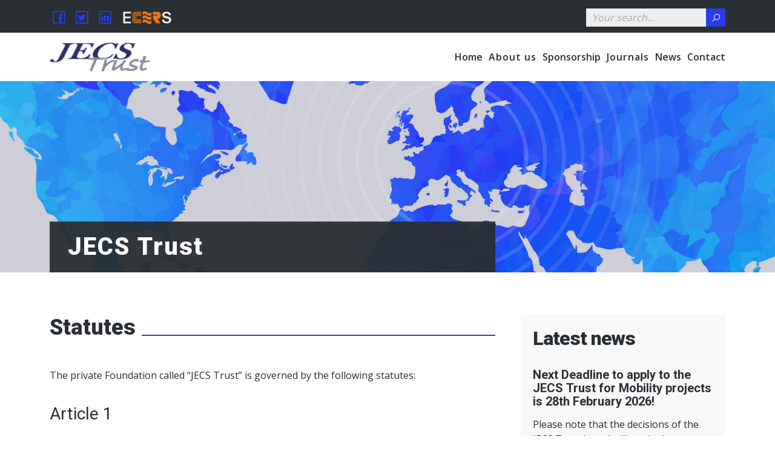

--- FILE ---
content_type: text/html; charset=utf-8
request_url: https://jecstrust.org/en/je/statutes
body_size: 11750
content:

<!doctype html>
<html lang="en">






<head>


	<meta charset="utf-8">
	<meta http-equiv="X-UA-Compatible" content="IE=edge,chrome=1">
	<meta name="viewport" content="width=device-width, initial-scale=1.0, maximum-scale=1.0, user-scalable=no" />
	<meta name="format-detection" content="telephone=no">
                    <title>jecs - Statutes</title>
        	<meta name="description" content="">
	<meta name="keywords" content="">
	        <meta property="og:title" content="Statutes - jecs">
        	<meta property="og:image" content="https://jecstrust.org/uploads/images/jecs/screenjecs.jpg">
	<meta property="og:type" content="website">
	<meta property="og:url" content="https://jecstrust.org/en/je/statutes">
	<meta property="og:site_name" content="jecs">
	<meta property="og:description" content="">
	
<base href="https://jecstrust.org/" />
	<meta name="robots" content="index, follow">
	<link rel="apple-touch-icon" sizes="57x57" href="/favicon/apple-icon-57x57.png">
	<link rel="apple-touch-icon" sizes="60x60" href="/favicon/apple-icon-60x60.png">
	<link rel="apple-touch-icon" sizes="72x72" href="/favicon/apple-icon-72x72.png">
	<link rel="apple-touch-icon" sizes="76x76" href="/favicon/apple-icon-76x76.png">
	<link rel="apple-touch-icon" sizes="114x114" href="/favicon/apple-icon-114x114.png">
	<link rel="apple-touch-icon" sizes="120x120" href="/favicon/apple-icon-120x120.png">
	<link rel="apple-touch-icon" sizes="144x144" href="/favicon/apple-icon-144x144.png">
	<link rel="apple-touch-icon" sizes="152x152" href="/favicon/apple-icon-152x152.png">
	<link rel="apple-touch-icon" sizes="180x180" href="/favicon/apple-icon-180x180.png">
	<link rel="icon" type="image/png" sizes="192x192"  href="/favicon/android-icon-192x192.png">
	<link rel="icon" type="image/png" sizes="32x32" href="/favicon/favicon-32x32.png">
	<link rel="icon" type="image/png" sizes="96x96" href="/favicon/favicon-96x96.png">
	<link rel="icon" type="image/png" sizes="16x16" href="/favicon/favicon-16x16.png">
	<link rel="manifest" href="/favicon/manifest.json">
	<meta name="msapplication-TileColor" content="#ffffff">
	<meta name="msapplication-TileImage" content="/favicon/ms-icon-144x144.png">
	<meta name="theme-color" content="#ffffff">
	<!-- Bootstrap css -->
	<link href="https://cdn.jsdelivr.net/npm/bootstrap@5.0.0-beta1/dist/css/bootstrap.min.css" rel="stylesheet" integrity="sha384-giJF6kkoqNQ00vy+HMDP7azOuL0xtbfIcaT9wjKHr8RbDVddVHyTfAAsrekwKmP1" crossorigin="anonymous">

	<!-- Reset css -->
	<link rel="stylesheet" href="assets/css/reset.css">

	<!-- Icon css -->
	<link rel="stylesheet" href="https://maxst.icons8.com/vue-static/landings/line-awesome/line-awesome/1.3.0/css/line-awesome.min.css">
	<link rel="stylesheet" href="https://pro.fontawesome.com/releases/v5.10.0/css/all.css" integrity="sha384-AYmEC3Yw5cVb3ZcuHtOA93w35dYTsvhLPVnYs9eStHfGJvOvKxVfELGroGkvsg+p" crossorigin="anonymous"/>
	<link rel="stylesheet" href="https://cdn.linearicons.com/free/1.0.0/icon-font.min.css">

	<!-- Fonts css -->
	<link rel="preconnect" href="https://fonts.gstatic.com">
	<link href="https://fonts.googleapis.com/css2?family=Roboto:wght@100;300;400;500;700;900&display=swap" rel="stylesheet">
	<link href="https://fonts.googleapis.com/css2?family=Open+Sans:wght@300;400;600;700;800&display=swap" rel="stylesheet">

	<!-- Custom css -->
	<link rel="stylesheet" href="assets/css/bootstrap-extras-v5.0.css"/>
	<link rel="stylesheet" href="assets/css/style.css"/>
	<link rel="stylesheet" href="assets/css/heading.css"/>
	<link rel="stylesheet" href="assets/css/main.css"/>
	<link rel="stylesheet" href="assets/css/mobile.css"/>
	<link rel="stylesheet" href="assets/css/flexbin.css"/>
	<link href='assets/css/simplelightbox.min.css' rel='stylesheet' type='text/css'/>

	<!--  Youngceramists css -->
	<link rel="stylesheet" type="text/css" href="assets/css/map-list-ycn.css" />

	<!--  Fire css -->
	<link rel="stylesheet" type="text/css" href="assets/css/itemtransition.css" />
	<link rel="stylesheet" href="https://cdnjs.cloudflare.com/ajax/libs/OwlCarousel2/2.3.4/assets/owl.carousel.min.css">
	<link rel="stylesheet" href="assets/css/custom-fire.css"/>
	<link rel="stylesheet" type="text/css" href="https://jecstrust.org/tmp/cache/stylesheet_combined_8f94a3fe98faccc1025e50f6e40f8580.css" />


	<!-- External css -->
	<link href="https://unpkg.com/aos@2.3.1/dist/aos.css" rel="stylesheet">
        <link rel="stylesheet" href="//code.jquery.com/ui/1.12.1/themes/smoothness/jquery-ui.css">

	<!-- External libraries jQuery -->
	<script src="https://code.jquery.com/jquery-3.5.1.min.js"></script>
	<script src="https://code.jquery.com/ui/1.12.1/jquery-ui.js"></script>


    
    <!-- Global site tag (gtag.js) - Google Analytics -->
    <script async src="https://www.googletagmanager.com/gtag/js?id=G-SJC6K669LW"></script>
    <script>
    window.dataLayer = window.dataLayer || [];
    function gtag(){dataLayer.push(arguments);}
    gtag('js', new Date());

    gtag('config', 'G-SJC6K669LW');
    </script>
    
</head>

<body id="jec">

<div id="main-page">

	<div class="nav-mobile">
		<div class="inner my-25 mx-20">
			<div class="mb-25">
				<div class="bt-close-nav">
					<i class="fi-cwluxl-times-wide"></i>
				</div>
			</div>
			<div class="overflow-scroll">
				<nav>

			</nav>
			</div>
			
		</div>
	</div>
	<div class="bloc-close-nav"></div>


	<header>
		<div class="top-bar">
			<div class="container py-10">
				<div class="row">
					<div class="col-6 d-flex align-items-center pr-0">
						<div class="social-link d-none d-md-inline-block">

							<script>
								var a2a_config = a2a_config || {};
								a2a_config.linkname = "Statutes - jecs";
								a2a_config.linkurl = "https://jecstrust.org/en/je/statutes";
								a2a_config.locale = "en";
							</script>
							<script async="" src="https://static.addtoany.com/menu/page.js"></script>

							<div class="a2a_kit">
								<a class="a2a_button_facebook" target="_blank" href="/#facebook" rel="nofollow noopener">
								   	<i class="lab la-facebook-square"></i>
								</a>
								<a class="a2a_button_twitter" target="_blank" href="/#twitter" rel="nofollow noopener">
								       	<i class="lab la-twitter-square"></i>
								</a>
								<a class="a2a_button_linkedin" target="_blank" href="/#linkedin" rel="nofollow noopener">
								   	<i class="lab la-linkedin"></i>
								</a>
							</div>
						</div>
											<a href="https://www.ecers.org" class="logo d-inline-block ml-0 ml-md-15">
							<img src="uploads/images/ecers/logo-w.png" alt="ECERS">
						</a>
										</div>
					<div class="col-6 d-flex justify-content-end">
						<div class="search d-flex">
							<form id="m7b665moduleform_1" method="get" action="https://jecstrust.org/en/je/result-of-the-research" class="cms_form">
<div class="hidden">
<input type="hidden" name="mact" value="Search,m7b665,dosearch,0" />
<input type="hidden" name="m7b665returnid" value="241" />
</div>

<input type="text" class="search-input" id="m7b665searchinput" name="m7b665searchinput" size="20" maxlength="50" placeholder="Your search..."/>


<button type="submit" name="submit" value="ok"><i class="la la-search"></i></button>
<input type="hidden" id="m7b665origreturnid" name="m7b665origreturnid" value="223" />
</form>

						</div>
					</div>
				</div>
			</div>
		</div>
		<div class="container">
			<div class="row">
				<div class="col-6 col-xl-2 d-flex align-items-center">
					<a href="https://jecstrust.org" class="logo-content my-5 my-xl-0">
						<img src="uploads/images/jecs/logo-jecs-trust-c.png" alt="jecs">
					</a>
				</div>
				<div class="col-6 col-xl-10 d-flex justify-content-end nav-desktop">
					<nav class="nav-desktop">
						





<ul><li class="menudepth0 first_child "><a class="" href="https://jecstrust.org/"><span>Home</span></a></li><li class='sectionheader menudepth0 menuactive menuparent parent'><span>About us</span><ul><li class="menudepth1 first_child "><a class="" href="https://jecstrust.org/en/je/discover-us"><span>Discover us</span></a></li><li class="menudepth1 menuactive "><a class=" menuactive" href="https://jecstrust.org/en/je/statutes"><span>Statutes</span></a></li><li class="menudepth1 "><a class="" href="https://jecstrust.org/en/je/board"><span>Board</span></a></li><li class="menudepth1 last_child "><a class="" href="https://jecstrust.org/jecs-trust-and-best-paper-awards"><span>Awards</span></a></li></ul></li><li class="menudepth0 parent "><a class=" parent" href="https://jecstrust.org/"><span>Sponsorship</span></a><ul><li class="menudepth1 first_child "><a class="" href="https://jecstrust.org/en/je/call-for-projects"><span>Call for projects</span></a></li><li class='sectionheader menudepth1 parent'><span>Guidelines for applications</span><ul><li class="menudepth2 first_child "><a class="" href="https://jecstrust.org/en/je/guidelines-for-mobility-applications"><span>Guidelines for Mobility Applications</span></a></li><li class="menudepth2 "><a class="" href="https://jecstrust.org/en/je/guidelines-for-general-activities"><span>Guidelines for General Activities</span></a></li><li class="menudepth2 last_child "><a class="" href="https://jecstrust.org/en/je/tips-to-follow-"><span>Tips to follow&#33;</span></a></li></ul></li><li class='sectionheader menudepth1 parent'><span>Examples of supported projects</span><ul><li class="menudepth2 first_child "><a class="" href="https://jecstrust.org/en/je/mobility"><span>Mobility</span></a></li><li class="menudepth2 last_child "><a class="" href="https://jecstrust.org/en/je/general-activities-conferences-workshops-etc"><span>General Activities - Conferences, workshops, etc.</span></a></li></ul></li><li class="menudepth1 "><a class="" href="https://jecstrust.org/submit-your-application"><span>Submit your application</span></a></li><li class="menudepth1 "><a class="" href="https://jecstrust.org/eligible-countries-"><span>Eligible countries</span></a></li><li class="menudepth1 last_child "><a class="" href="https://jecstrust.org/reporting-mobility"><span>Reporting - Mobility</span></a></li></ul></li><li class='sectionheader menudepth0 parent'><span>Journals</span><ul><li class="menudepth1 first_child "><a class="" href="https://jecstrust.org/en/je/journal-of-ecers"><span>Journal of ECerS</span></a></li><li class="menudepth1 last_child "><a class="" href="https://jecstrust.org/en/je/open-ceramics"><span>Open Ceramics</span></a></li></ul></li><li class="menudepth0 "><a class="" href="https://jecstrust.org/en/je/news"><span>News</span></a></li><li class="menudepth0 last_child "><a class="" href="https://jecstrust.org/en/je/contact"><span>Contact</span></a></li></ul>

					</nav>
					<div class="bt-open-nav">
						<i class="las la-bars" style="font-size: 40px; position: relative;"></i>
					</div>
				</div>
			</div>
		</div>
	</header>	


	<section class="heading-content heading-sub-page position-relative">
		<div class="banner-content position-absolute" style="background: url(uploads/images/jecs/banner-jecs.jpg);"></div>
		<div class="container h-100">
			<div class="row h-100">
				<div class="col-12 col-lg-8 align-self-end">
					<h2 amp-fx="parallax" data-parallax-factor="0.8">JECS Trust</h2>
				</div>
			</div>
		</div>
	</section>

	<section class="content-page content" style="background: #fff;">
		<div class="container py-40 py-sm-70">
			<div class="row">
				<div class="col-12 col-lg-8" data-aos="fade-up">
					<div class="overflow-hide">
						<h1 class="sepa">Statutes</h1>
					</div>
					<p style="text-align: justify;">The private Foundation called &ldquo;JECS Trust&rdquo; is governed by the following statutes:</p>
<h3 style="text-align: justify;">Article 1</h3>
<p style="text-align: justify;">The Foundation takes the form of a private Foundation.</p>
<p style="text-align: justify;">The private Foundation will be called &ldquo;Journal of European Ceramic Society Trust&rdquo;, abbreviated &ldquo;JECS Trust&rdquo;, Private Foundation.</p>
<p style="text-align: justify;">All deeds, invoices, announcements, publications and other documents emanating from the Foundation must mention the name, immediately preceded or followed by the words "private Foundation" as well as the address of the head office, the company number and the terms "registre des personnes morales" or the abbreviation "RPM", followed by an identification of the court of the head office of the Foundation.</p>
<p style="text-align: justify;">Its head office will be in the Walloon Region (Belgium)</p>
<p style="text-align: justify;">Its registered office may be transferred anywhere in the Walloon Region by a simple decision of its Board of Directors.</p>
<p style="text-align: justify;">Any transfer of the registered office will be published in the annexes to the &ldquo;Moniteur Belge&rdquo;. In the event of a transfer of the head office to another region, a modification of the statutes is required.</p>
<p style="text-align: justify;">It will be able to create branches in any European country.</p>
<h3 style="text-align: justify;">Article 2</h3>
<p style="text-align: justify;">Its aim is the progress of ceramics science in Europe.</p>
<h3 style="text-align: justify;">Article 3: OBJECTIVE</h3>
<p style="text-align: justify;">It will achieve its purpose in particular through the following activities:</p>
<ul style="text-align: justify;">
<li>Encouraging the publication of scientific journals;</li>
<li>Collaboration with a publishing company;</li>
<li>Collaboration with the European Ceramic Society;</li>
<li>Establishment of rules for the cooperation between the European Ceramic Society and the publishing company in charge of the Journal of the European Ceramic Society and of Open Ceramics;</li>
<li>Sponsoring conferences, workshops, seminars, etc.;</li>
<li>Providing support to researchers willing to specialise in new technologies.<br />&nbsp;</li>
</ul>
<p style="text-align: justify;">It may undertake any other activity that can contribute towards the realisation of its purpose.</p>
<p style="text-align: justify;">It can acquire or own furniture and buildings, according to the legislation in force and exercise all rights of ownership or other rights, and generally undertake any acts bringing it directly or indirectly towards its aim.</p>
<p style="text-align: justify;">The Foundation can develop its activities in Belgium as well as abroad.</p>
<p style="text-align: justify;">The Foundation cannot provide any profit to the founders, directors or any other person, except, in the latter case, if it is consistent with the achievement of its disinterested purpose.</p>
<h3 style="text-align: justify;">Article 4- Duration</h3>
<p style="text-align: justify;">The Foundation was established for an indefinite period.</p>
<h4><span style="color: #0000ff;"><strong>ADMINISTRATION &ndash; REPRESENTATION.</strong></span></h4>
<h3>Article 5</h3>
<p style="text-align: justify;">The private Foundation is administered by a Council (board of directors) of a minimum of 6 members and a maximum of 8 members.&nbsp; In the latter case, 4 are nominated by the European Ceramic Society (respectively its President, its Secretary, its Treasurer and the Immediate Past-President), one by the publisher in charge of the publication of the Journal of the European Ceramic Society and three by the editing office (the Editor of JECS).</p>
<p style="text-align: justify;">Their term of office is 2 years. Their mandate is renewable</p>
<h3>Article 6</h3>
<p style="text-align: justify;">Their functions will come to an end by death, resignation, civil incapacity, dismissal or expiry of the term for which the said functions have been conferred.</p>
<p style="text-align: justify;">The dismissal of a director can only take place under the same voting and attendance conditions required for the modification of the articles of association provided for in Article 13 of these articles of association.</p>
<p style="text-align: justify;">Directors who wish to resign before the end of their term should send their resignation by mail to the board of directors, which will undertake the formalities required by the &ldquo;Code des soci&eacute;t&eacute;s et des associations&rdquo;</p>
<h3 style="text-align: justify;">Article 7</h3>
<p style="text-align: justify;">In the case of a vacancy during the course of a term of office, a temporary director can be named by the board of directors.&nbsp; In this case, he/she completes the term of the director he/she is replacing.</p>
<h3 style="text-align: justify;">Article 8</h3>
<p style="text-align: justify;">The secretary and the treasurer of the European Ceramic Society are legally secretary and treasurer of&nbsp;the private Foundation.&nbsp; The presidency is taken on by the &ldquo;immediate past President&rdquo; of the European Ceramic Society.</p>
<p style="text-align: justify;">The board can only have valid discussions if the majority of its members are present or represented.</p>
<p style="text-align: justify;">For all matters concerning renewal of the contract between the private Foundation and the publisher, the named representative of the publisher in charge of the publication of JECS does not have the right to vote.</p>
<p style="text-align: justify;">In all other cases, decisions are taken according to the majority of votes by the administrators who are present or represented.</p>
<p style="text-align: justify;">Directors exercise their mandate free of charge.</p>
<p style="text-align: justify;">In the case of equal votes, the decision is put forward to the next Council meeting.</p>
<p style="text-align: justify;">When the urgency of the topic and the interest of the Foundation require it, the decisions of the board of directors can be taken by written agreement of the directors.</p>
<p style="text-align: justify;">A board meeting is constitutionally valid, even if all or some of the directors are not physically present or represented, provided that such directors take part in the discussions by means of telecommunication which allows the directors to hear each other directly and to speak directly, such as telephone conference calls or videoconferences.&nbsp; In this case, these directors are considered to be present.</p>
<p style="text-align: justify;">In case that the meeting of the Board of Directors cannot be validly constituted, a second meeting may be validly held after a period of two weeks, regardless of the attendance quorum.</p>
<p style="text-align: justify;">Each director can give a written proxy to another director in order to be represented at a board meeting and to enable them to vote in his/her place.&nbsp; A director can never hold more than two proxies.</p>
<p style="text-align: justify;">The decisions of the Board of Directors are noted in the minutes, which are signed by the President as well as the Secretary or, in his/her absence, by the director who has carried out this function during the meeting in question.&nbsp; These minutes are filled in a register that is kept at the head office of the Foundation.</p>
<p style="text-align: justify;">The working language is English.</p>
<h3 style="text-align: justify;">Article 9&nbsp;Liability</h3>
<p style="text-align: justify;">The private Foundation is responsible for any failures that can be attributed to its employees or to the bodies through which it operates. The directors and people responsible for day-to-day management do not in this capacity have any personal commitment with respect to the commitments of the private Foundation. They are only responsible for the accomplishment of the tasks entrusted to them and for any failures committed in their management.</p>
<h3 style="text-align: justify;">Article 10: Powers and judicial and extrajudicial representation.</h3>
<p style="text-align: justify;">a) in general</p>
<p style="text-align: justify;">The board of directors is authorized to carry out, within the limits of the law, the purpose of the Foundation and the statutes, all the steps necessary or useful for the achievement of the goals of the private Foundation.&nbsp;</p>
<p style="text-align: justify;">The board also has decision-making power on behalf of the private Foundation regarding the establishment, participation, membership, decision to become a member and/or collaborate with, similar non-profit Foundations, organizations, institutions or associations.</p>
<p style="text-align: justify;">The directors may agree to share management tasks among themselves. This distribution cannot be passed on to third parties, even if it is published.</p>
<p style="text-align: justify;">b) Day-to-day management</p>
<p style="text-align: justify;">The board of directors may entrust one or more persons, members of the board, with the day-to-day management of the private Foundation; they operate either separately, together or collegially as determined by the Board of Directors. If necessary, the Board of Directors limits their powers of representation. Such restrictions cannot be enforced against third parties, even if they have been published. The person to whom this competence has been entrusted will bear the title of &ldquo;Managing Director&rdquo;. The Board of Directors sets the salary, if applicable.</p>
<p style="text-align: justify;">c) delegation of competence</p>
<p style="text-align: justify;">The board of directors, in the same way as those to whom the day-to-day management is entrusted, can also choose to delegate to one or more persons, specific and defined powers. The Foundation is bound by the decisions of those mandated representatives within the limits of the mandate entrusted to them, without prejudice to their liability in the event of abuse of the delegation of power.</p>
<h3 style="text-align: justify;">Article 11: External representation</h3>
<p style="text-align: justify;">The Board of Directors represents, collegially, the private Foundation in all legal or other proceedings. Without prejudice to the general power of representation of the board of directors collegially, the private Foundation is validly represented in law and with regard to third parties, including a public official, either by two directors acting together, or by a Managing Director, appointed by the Board of Directors, acting alone. In the context of day-to-day management, the private Foundation is also validly represented by a person mandated for this management. They not require any proof of a prior decision by the board of directors. In addition, the private Foundation is effectively represented by particular officers within the limits of their mandate.</p>
<h3 style="text-align: justify;">Article 12: Conflict of interest</h3>
<p style="text-align: justify;">If a director has, directly or indirectly, a conflict of interest in relation to a decision or an operation relevant to the Board of Directors, he/she should inform the other directors before the discussions at the Board of Directors take place.&nbsp; This declaration, as well as the reasons explaining the conflict of interest of the director concerned, must be indicated in the minutes of the Board of Directors making the decision.&nbsp; In addition, when the private Foundation has elected one or more Trustees, they must be informed of this occurrence.</p>
<h3 style="text-align: justify;">Article 13</h3>
<p style="text-align: justify;">The Board of Directors can have valid discussions on statutory changes of the private Foundation only if the topic of discussion is specially indicated in the agenda and if there are at least two thirds of the members present.</p>
<p style="text-align: justify;">Any such change can only be adopted if at least two thirds of the directors are present or represented.</p>
<p style="text-align: justify;">If two thirds of the members are not present or represented at the first meeting, it is possible to call a second meeting where discussions can take place whatever the number of members present or represented; but no decision can be taken unless there is a majority vote of two thirds of the members present or represented.</p>
<p style="text-align: justify;">In the case of dissolution of the private Foundation according to the &ldquo;Code des soci&eacute;t&eacute;s et des associations&rdquo;, the net assets of the private Foundation will be put towards an independent purpose related to the purpose of the Foundation.&nbsp;</p>
<h3 style="text-align: justify;">Article 14</h3>
<p style="text-align: justify;">Rules for internal procedures can be adopted by the Council of administration without detriment to the law and these statutes.</p>
<h3 style="text-align: justify;">Article 15: Auditor(s) - Method of appointment</h3>
<p style="text-align: justify;">If the private Foundation is legally required to do so, the control relating to the financial situation of the private Foundation, the annual accounts and the regularity of the activities with regard to the &laquo;&nbsp;Code des soci&eacute;t&eacute;s et des associations&nbsp;&raquo; and the statutes, and which must be included in the annual accounts, is entrusted to one or more auditors. They are appointed by the board of directors from among the members, natural persons or legal persons, of the &rdquo;Institut des R&eacute;viseurs d'Entreprises&rdquo;. Auditors are appointed for a renewable three-year term. Under pain of compensation, they may, during their mission, be dismissed by the Board of Directors only for legal reasons.</p>
<h3 style="text-align: justify;">Article 16</h3>
<p style="text-align: justify;">The accounting period of the Foundation runs from 1st January to 31st December inclusive in each year.&nbsp;</p>
<p style="text-align: justify;">Each year and at the latest within six months after the closing date of the financial year, the administrative body draws up the annual accounts for the past financial year, in accordance with the legal provisions, as well as the budget of the Foundation&rsquo;s next social exercise. The accounts are kept in accordance with the relevant legal provisions.</p>
<h4 style="text-align: justify;"><span style="color: #0000ff;"><strong>DISSOLUTION - LIQUIDATION</strong></span></h4>
<h3 style="text-align: justify;">Article 17: In general</h3>
<p style="text-align: justify;">The court of the jurisdiction in which the private Foundation is located may, at the request of persons indicated in the &ldquo;Code des soci&eacute;t&eacute;s et des associations&rdquo;, pronounce the dissolution of the private Foundation in the cases determined by the &ldquo;Code des soci&eacute;t&eacute;s et des associations&rdquo;. The court which pronounces the dissolution may decide either the immediate closure and liquidation, or determine the mode of liquidation and, if necessary, appoint one or more liquidators.</p>
<h3 style="text-align: justify;">Article 18: Distribution</h3>
<p style="text-align: justify;">In the event of dissolution, the property or the positive balance of funds of the private Foundation will be allocated to a national or foreign non-profit Foundation, institution or association with a similar purpose, which aims solely at the common good.</p>
<h4 style="text-align: justify;"><strong><span style="color: #ff9900;"><span style="color: #0000ff;">MISCELLANEOUS PROVISIONS</span></span></strong></h4>
<h3 style="text-align: justify;">Article 19: Election of domicile</h3>
<p style="text-align: justify;">Directors, auditors and liquidators domiciled abroad are considered, during their term of office, to have elected domicile at the registered office of the Foundation where all legal documents will be validly sent to them.</p>
<p style="text-align: justify;">Directors, auditors and liquidators may elect domicile at the place where they exercise a professional activity in Belgium. This choice of domicile is enforceable against third parties subject to publication in the Annexes to the &ldquo;Moniteur Belge&rdquo;.</p>
<h3 style="text-align: justify;">Article 20</h3>
<p style="text-align: justify;">Everything not considered by the present statutes will be held as conforming to the dispositions of the &ldquo;Code des soci&eacute;t&eacute;s et des associations&rdquo;. &nbsp;</p>				</div>
				<div class="col-12 col-lg-4 pl-15 pl-lg-30 col-right">
<div id="sticky-div">
					<div class="col-bloc news-content bloc-news" data-aos="fade-up">
						<div class="overflow-hide">
							<h2 class="sepa">Latest news</h2>
						</div>
						<div class="NewsSummary news">
<h5>Next Deadline to apply to the JECS Trust for Mobility projects is 28th February 2026!</h5>
        
	<div class="NewsSummarySummary">
		<p>Please note that the decisions of the JECS Trust board will not be known before mid-April 2026. Activities submitted for the deadline of 28th February 2026 for support from the JECS Trust should then not begin before Mid-May 2026.</p>
	</div>

	<div class="d-flex align-items-center justify-content-between mt-15">
		<div class="NewsSummaryPostdate date mb-0">
			<span>Dec  1, 2025</span>
		</div>
		<div class="text-end">
			 <i class="las la-arrow-circle-right"></i> <a href="https://jecstrust.org/news/238/420/Next-Deadline-to-apply-to-the-JECS-Trust-for-Mobility-projects-is-28th-February-2026/d,ceramic_details_news">Read more</a>
		</div>
	</div>

       <div class="NewsSummaryField">
             </div>
  
</div>
<div class="NewsSummary news">
<h5>20 JECS Trust grants available to attend the CERAMIC AM SUMMIT!</h5>
        
	<div class="NewsSummarySummary">
		<p>The Ceramic AM Summit will be organised by DKG from 30th June to 2nd July 2025 at&nbsp;WISTA Eventcenter in Berlin, Germany.</p>
	</div>

	<div class="d-flex align-items-center justify-content-between mt-15">
		<div class="NewsSummaryPostdate date mb-0">
			<span>Apr  8, 2025</span>
		</div>
		<div class="text-end">
			 <i class="las la-arrow-circle-right"></i> <a href="https://jecstrust.org/news/477/420/20-JECS-Trust-grants-available-to-attend-the-CERAMIC-AM-SUMMIT/d,ceramic_details_news">Read more</a>
		</div>
	</div>

       <div class="NewsSummaryField">
             </div>
  
</div>

					</div>
					<div class="col-bloc bloc-contact" data-aos="fade-up">
						<div class="overflow-hide">
							<h2 class="sepa">Information</h2>
						</div>
						<p>Contact us for any information : <a href="mailto:info@ecers.org">info@jecstrust.org</a> -&nbsp;We will respond to your enquiry as soon as possible.</p>
					</div>
</div>
				</div>
			</div>
		</div>
	</section>


<section class="newsletter-content content">
		<div class="banner position-absolute" style="background: url(assets/css/img/banner-jec.jpg);"></div>
		<div class="container py-60 py-sm-90 position-relative z-index-1">
			<div class="mw-100 mw-xl-60 m-auto text-center color-w" data-aos="fade-up">
				<h2 class="text-center sepa color-w">Newsletter</h2>
				<p class="font-18"><strong>Subscribe to our newsletter and receive our latest news.</strong></p>
				

<script type="text/javascript">
function fbht(htid)
	{
		var fbhtc=document.getElementById(htid);
		if (fbhtc)
			{
			if (fbhtc.style.display == 'none')
				{
				fbhtc.style.display = 'inline';
				}
			else
				{
				fbhtc.style.display = 'none';
				}
			}
}
</script>


	
	
		
	
	<form id="cntnt01moduleform_2" method="post" action="https://jecstrust.org/en/je/statutes" class="cms_form" enctype="multipart/form-data">
<div class="hidden">
<input type="hidden" name="mact" value="FormBuilder,cntnt01,default,0" />
<input type="hidden" name="cntnt01returnid" value="223" />
<input type="hidden" name="cntnt01fbrp_callcount" value="1" />
</div>

	<div><input type="hidden" id="cntnt01form_id" name="cntnt01form_id" value="8" />
<input type="hidden" id="cntnt01fbrp_continue" name="cntnt01fbrp_continue" value="2" />
<input type="hidden" id="cntnt01fbrp_done" name="cntnt01fbrp_done" value="1" />
</div>
	<div class="formbuilderform">
							<div class="required mb-10"><input type="email" name="cntnt01fbrp__47[]" value="" size="25" maxlength="128"  placeholder="Email ..." required id="fbrp__47" />
</div>											<div class="required d-inline"><input type="checkbox" class="cms_checkbox" name="cntnt01fbrp__184" value="t"  required id="fbrp__184" />
 <label for="fbrp__184">I agree that my personal data will be used in accordance with JECS Trust privacy policy</label></div>			
		<div class="submit"><input class="cms_submit fbsubmit" name="cntnt01fbrp_submit" id="cntnt01fbrp_submit" value="GO" type="submit"  /></div>
	</div>
	</form>


			</div>
		</div>
	</section>


	<section class="teaser-content">
		<div class="container py-60 py-sm-90">
			<div class="mw-100 m-auto text-center" data-aos="fade-up">
				<h2 class="text-center sepa">Our actions</h2>
							<h4 class="mb-40">The JECS Trust sponsors the study of ceramics through the following actions :</h4>
						</div>
			<div class="row justify-content-center">
				<a href="/en/je/call-for-projects" class="col-6 col-lg-4 col-xl-2 text-center mt-30 teaser" data-aos="fade-up">
					<div class="icon">
						<img src="assets/css/img/t1-jec.svg" alt="Regular call for projects">
					</div>
					<h5>Regular call for projects</h5>
				</a>
				<a href="/en/je/open-ceramics" class="col-6 col-lg-4 col-xl-2 text-center mt-30 teaser" data-aos="fade-up">
					<div class="icon">
						<img src="assets/css/img/t2-jec.svg" alt="Open Ceramics">
					</div>
					<h5>Open Ceramics</h5>
				</a>
				<a href="/en/je/journal-of-ecers" class="col-6 col-lg-4 col-xl-2 text-center mt-30 teaser" data-aos="fade-up">
					<div class="icon">
						<img src="assets/css/img/t3-jec.svg" alt="Journal of ECerS">
					</div>
					<h5>Journal of ECerS</h5>
				</a>
				<a href="en/je/supported-activities" class="col-6 col-lg-4 col-xl-2 text-center mt-30 teaser" data-aos="fade-up">
					<div class="icon">
						<img src="assets/css/img/t4-jec.svg" alt="Supported activities">
					</div>
					<h5>Supported activities</h5>
				</a>
				<a href="en/je/european-ceramic-society" class="col-6 col-lg-4 col-xl-2 text-center mt-30 teaser" data-aos="fade-up">
					<div class="icon">
						<img src="assets/css/img/t5-jec.svg" alt="European Ceramic Society">
					</div>
					<h5>European Ceramic Society</h5>
				</a>
				<a href="/en/je/contact" class="col-6 col-lg-4 col-xl-2 text-center mt-30 teaser" data-aos="fade-up">
					<div class="icon">
						<img src="assets/css/img/t6-jec.svg" alt="Contact us">
					</div>
					<h5>Contact us</h5>
				</a>
			</div>
		</div>
	</section>



<section class="prefooter-content content">
		<div class="container py-60 py-sm-90 color-w">
			<div class="mw-100 m-auto">
				<div class="row">
					<div class="col-12 col-lg-4 d-flex align-items-center justify-content-center mb-40 mb-lg-0">
						<a href="https://jecstrust.org" class="logo-content" data-aos="fade-up">
							<img src="uploads/images/jecs/logo-jecs-trust.png" alt="jecs">
						</a>
					</div>
					<div class="col-12 col-md-9 col-lg-5 text-center text-md-start">
						<div class="row">
							<div class="col-12 col-sm-6" data-aos="fade-up">
												<h4 class="mt-0 mb-20">Contact us</h4>
												<p><i class="fas fa-envelope"></i><strong><a href="mailto:info@jecstrust.org">info@jecstrust.org</a></strong></p>
															<p><i class="fas fa-phone-alt"></i><strong><a href="tel:+32 65 403 421">+32 65 403 421</a></strong></p>
							</div>		
							<div class="col-12 col-sm-6 pl-15 pl-sm-0 mt-40 mt-sm-0" data-aos="fade-up">
												<h4 class="mt-0 mb-20">ECerS office</h4>
												<p><i class="fas la-map-signs"></i><strong>Av. Gouverneur Cornez , 4</strong></p>
								<p><i class="fas la-map-marker-alt"></i><strong>7000 Mons</strong></p>
								<p><i class="fas fa-globe-europe"></i><strong>Belgium</strong></p>
							</div>	
						</div>	
					</div>
					<div class="col-12 col-md-3 col-lg-2 mt-40 mt-md-0 text-center text-md-start" data-aos="fade-up">
						<h4 class="mt-0 mb-20">Useful links</h4>
						<nav>
							<ul>
								<li>
									<a href="en/je/home">Home</a>
								</li>
								<li>
									<a href="en/je/contact">Contact</a>
								</li>
								<li>
									<a href="en/je/privacy">Privacy</a>
								</li>
							</ul>
						</nav>
					</div>
				</div>
			</div>
		</div>
	</section>


<footer style="background: #111;">
		<div class="container py-15 color-w color-link-o font-12 text-center">
			<span class="copyright">Copyright <script>document.write((new Date()).getFullYear())</script> © <a href="https://jecstrust.org">jecstrust.org</a></span>&nbsp;|&nbsp;<a class="link-synexis" title="Synexis Agence Web" href="http://www.synexis.be/" target="_blank">Synexis Web Agency</a>
		</div>
	</footer>

	<a href="#" class="top-scroll"><i class="la la-angle-up"></i></a>

</div>


<!-- Bootstrap js -->
	<script src="https://cdnjs.cloudflare.com/ajax/libs/popper.js/1.14.3/umd/popper.min.js" integrity="sha384-ZMP7rVo3mIykV+2+9J3UJ46jBk0WLaUAdn689aCwoqbBJiSnjAK/l8WvCWPIPm49" crossorigin="anonymous"></script>
	<script src="https://stackpath.bootstrapcdn.com/bootstrap/4.1.3/js/bootstrap.min.js" integrity="sha384-ChfqqxuZUCnJSK3+MXmPNIyE6ZbWh2IMqE241rYiqJxyMiZ6OW/JmZQ5stwEULTy" crossorigin="anonymous"></script>

<!-- Parallax -->
	<script async src="https://cdn.ampproject.org/v0.js"></script>
	<script async custom-element="amp-fx-collection" src="https://cdn.ampproject.org/v0/amp-fx-collection-0.1.js"></script>

<!-- Fx aos -->
	<script src="https://unpkg.com/aos@2.3.1/dist/aos.js"></script>
	<script>
		$(function() {
		  AOS.init({
		    duration: 1200
		  });

		  $('.js-load-more').on('click', function() {
		    var $content = $(this).next('.js-more-content');
		    
		    $content.animate({
		      height: 750,
		    }, 500);
		  });

		  onElementHeightChange(document.body, function(){
		    AOS.refresh();
		  });
		});

		function onElementHeightChange(elm, callback) {
		    var lastHeight = elm.clientHeight
		    var newHeight;
		    
		    (function run() {
		        newHeight = elm.clientHeight;      
		        if (lastHeight !== newHeight) callback();
		        lastHeight = newHeight;

		        if (elm.onElementHeightChangeTimer) {
		          clearTimeout(elm.onElementHeightChangeTimer); 
		        }

		        elm.onElementHeightChangeTimer = setTimeout(run, 200);
		    })();
		}
	</script>

<!-- Divers js -->
	<script type="text/javascript" src="assets/js/main.js"></script>

<!-- Gallery lightbox -->
	<script type="text/javascript" src="assets/js/simple-lightbox.js"></script>
	<script>
		$(function(){
			var $gallery = $('.flexbin a').simpleLightbox();

		});
	</script>

<!-- Lift fx columns js -->
<script>
    var $window = $(window),
        $stickyEl = $('#sticky-div'),
        elTop = $stickyEl.offset().top-70;

    $(window).on("load resize scroll",function() {
        $stickyEl.toggleClass('sticky', $window.scrollTop() > elTop);
    });

    $(window).on("load resize scroll",function(){
        if($(window).scrollTop() > $(".col-right").height() + $(".col-right").offset().top - $("#sticky-div").height()-70) {
            $('#sticky-div').addClass('hidden');
        }else{
            $('#sticky-div').removeClass('hidden');
        }
    });

    $(window).on("load resize scroll",function() {
        $("#sticky-div").css({'width': ($(".col-right").width() + 'px')});
    });
</script>

<!-- Cookie -->
    <script type="text/javascript" src="https://cdnjs.cloudflare.com/ajax/libs/jquery-cookie/1.4.1/jquery.cookie.min.js"></script>
    <script type="text/javascript">
        function createCookie(name,value,days) {
        	if (days) {
        		var date = new Date();
        		date.setTime(date.getTime()+(days*24*60*60*1000));
        		var expires = "; expires="+date.toGMTString();
        	}
        	else var expires = "";
        	document.cookie = name+"="+value+expires+"; path=/";
        }

        $("#no-send .submit input").attr("disabled", true);
    
        $(".accept_cookies").click(function () { 
            createCookie('cookie_consent','yes',31);
            $("#cookie_consent").addClass('hide_cookie');
            $("#contact .submit input").attr("disabled", false);
        } );
    </script>

    <script type="text/javascript">
        function getCookie(cname) {
            var name = cname + "=";
            var ca = document.cookie.split(';');
            for(var i = 0; i < ca.length; i++) {
                var c = ca[i];
                while (c.charAt(0) == ' ') {
                    c = c.substring(1);
                }
                if (c.indexOf(name) == 0) {
                return c.substring(name.length, c.length);
                }
            }
            return "";
        }

        $(document).ready(function(){
            var cookie = getCookie("cookie_consent");
            if(cookie=="yes"){
                $("#cookie_consent").addClass('hide_cookie');
            }
            if(cookie=="no"){
                $("#cookie_consent").removelass('hide_cookie');
            }
        });
        
        const divs = document.querySelectorAll('div.col-12.col-md-6.col-lg-4.my-20.list-country');

        // Filter the divs to find those that do not have a child div with the specified class
        const filteredDivs = Array.from(divs).filter(div => !div.querySelector('div.txt.labo-list p'));
        
        // Set display to none for the filtered divs
        filteredDivs.forEach(div => {
            div.style.display = 'none';
        });
    </script>


</body>

</html>

--- FILE ---
content_type: text/css
request_url: https://jecstrust.org/assets/css/style.css
body_size: 3160
content:
body {
	font-family: 'Open Sans', sans-serif;
    font-size: 16px;
	color: #292f33;
	cursor: default;
    -ms-text-size-adjust: 100%;
    -webkit-text-size-adjust: 100%;
    -webkit-font-smoothing: antialiased !important;
    opacity: 0;
    transition: .5s;
}

h1, h2, h3, h4, h5, h6 {
	position: relative;
}

h1 {
	font-size: 36px;
	line-height: 1.2;
    font-weight: 800;
    font-style: normal;
    margin-bottom: 45px;
    font-family: 'Roboto', sans-serif;
}

h1.sepa {
    position: relative;
    display: inline-block;
}

h1.sepa.text-center::after {
	left: 50%;
	-webkit-transform: translateX(-50%);
    -moz-transform: translateX(-50%);
    -ms-transform: translateX(-50%);
    -o-transform: translateX(-50%);
    transform: translateX(-50%);
}

h2 {
	font-size: 32px;
	line-height: 1.2;
    font-weight: 800;
    font-style: normal;
    margin-bottom: 30px;
    letter-spacing: -1px;
    font-family: 'Roboto', sans-serif;
}

h2.sepa {
	position: relative;
    display: inline-block;
}

h1.sepa::after,
h2.sepa::after {
    content: "";
    position: absolute;
    width: 1300px;
    height: 2px;
    right: -1310px;
    bottom: 8px;
    background: #ff7a01;
}

#jec h1.sepa::after,
#jec h2.sepa::after {
    background: #293cea;
}

#bcr h1.sepa::after,
#bcr h2.sepa::after {
    background: #ffb53d;
}

#bce h1.sepa::after,
#bce h2.sepa::after {
    background: #ff3703;
}

#ele h1.sepa::after,
#ele h2.sepa::after {
    background: #96c878;
}

#bio h1.sepa::after,
#bio h2.sepa::after {
    background: #53c4be;
}

#yce h1.sepa::after,
#yce h2.sepa::after {
    background: #f47920;
}

#fir h1.sepa::after,
#fir h2.sepa::after {
    background: #d70912;
}

h2.sepa.color-w::after {
    background: #fff;
}

#bio h1.sepa.color-w::after,
#bio h2.sepa.color-w::after,
#bio h1.sepa.color-w::before,
#bio h2.sepa.color-w::before {
    background: #fff !important;
}

h2.text-center.sepa::after {
	right: -60px;
    width: 50px;
}

h2.text-center.sepa::before {
    content: "";
    position: absolute;
    width: 50px;
    height: 2px;
    left: -60px;
    bottom: 8px;
    background: #ff7a01;
}

#jec h2.text-center.sepa::before {
    background: #293cea;
}

#bcr h2.text-center.sepa::before {
    background: #ffb53d;
}

#bce h2.text-center.sepa::before {
    background: #ff3703;
}

#ele h2.text-center.sepa::before {
    background: #96c878;
}

#bio h2.text-center.sepa::before {
    background: #53c4be;
}

#yce h2.text-center.sepa::before {
    background: #f47920;
}

#fir h2.text-center.sepa::before {
    background: #d70912;
}

h2.sepa.color-w::before {
    background: #fff;
}

h3 {
	font-size: 28px;
    margin-bottom: 20px;
    line-height: 1.2;
    font-family: 'Roboto', sans-serif;
}

h3.sepa {
	position: relative;
	margin-bottom: 40px;
}

h3.sepa::after {
	content: "";
	position: absolute;
	width: 50px;
	height: 2px;
	left: 0;
    bottom: -20px;
	background: #ff7a01;
}

#jec h3.sepa::after {
    background: #293cea;
}

#bcr h3.sepa::after {
    background: #ffb53d;
}

#bce h3.sepa::after {
    background: #ff3703;
}

#ele h3.sepa::after {
    background: #96c878;
}

#bio h3.sepa::after {
    background: #53c4be;
}

#yce h3.sepa::after {
    background: #f47920;
}

#fir h3.sepa::after {
    background: #d70912;
}

h3.text-center.sepa::after {
	left: 50%;
	-webkit-transform: translateX(-50%);
    -moz-transform: translateX(-50%);
    -ms-transform: translateX(-50%);
    -o-transform: translateX(-50%);
    transform: translateX(-50%);
}

h3.sepa-2 {
	position: relative;
	margin-bottom: 40px;
}

h3.sepa-2::after {
	content: "";
	position: absolute;
	width: 100px;
	height: 3px;
	left: 0;
    bottom: -15px;
	background: #ff7a01;
}

#jec h3.sepa-2::after {
    background: #293cea;
}

#bcr h3.sepa-2::after {
    background: #ffb53d;
}

#bce h3.sepa-2::after {
    background: #ff3703;
}

#ele h3.sepa-2::after {
    background: #96c878;
}

#bio h3.sepa-2::after {
    background: #53c4be;
}

#yce h3.sepa-2::after {
    background: #f47920;
}

#fir h3.sepa-2::after {
    background: #d70912;
}

h3.text-center.sepa-2::after {
	left: 50%;
	-webkit-transform: translateX(-50%);
    -moz-transform: translateX(-50%);
    -ms-transform: translateX(-50%);
    -o-transform: translateX(-50%);
    transform: translateX(-50%);
}

h4 {
	font-size: 24px;
	line-height: 1.2;
    font-weight: 600;
    margin-bottom: 15px;
    font-family: 'Roboto', sans-serif;
}

h4.sepa {
	position: relative;
	margin-bottom: 35px !important;
}

h4.sepa::after {
	content: "";
	position: absolute;
	width: 50px;
	height: 2px;
	left: 0;
    bottom: -15px;
	background: url(img/nav-dots-b.png);
	background-repeat: repeat-x;
}

h4.sepa-w::after {
	background: url(img/nav-dots-w.png);
	background-repeat: repeat-x;
}

h4.text-center.sepa::after {
    left: 50%;
    -webkit-transform: translateX(-50%);
    -moz-transform: translateX(-50%);
    -ms-transform: translateX(-50%);
    -o-transform: translateX(-50%);
    transform: translateX(-50%);
}

h4.sepa-2 {
	position: relative;
	border-bottom: 1px solid #ddd;
	padding-bottom: 15px;
	margin-bottom: 45px;
}

h4.sepa-2::after {
	content: "";
    position: absolute;
    width: 50px;
    height: 3px;
    left: 0;
    bottom: -2px;
	background: #ff7a01;
}

#jec h4.sepa-2::after {
    background: #293cea;
}

#bcr h4.sepa-2::after {
    background: #ffb53d;
}

#bce h4.sepa-2::after {
    background: #ff3703;
}

#ele h4.sepa-2::after {
    background: #96c878;
}

#bio h4.sepa-2::after {
    background: #53c4be;
}

#yce h4.sepa-2::after {
    background: #f47920;
}

#fir h4.sepa-2::after {
    background: #d70912;
}

.title-line {
	overflow: hidden;
	display: block;
}

.title-line h4 {
	display: inline-block;
}

.title-line h4::after {
	content: "";
    position: absolute;
    width: 1200px;
    height: 1px;
    left: 102%;
    bottom: 4px;
    background: #ff7a01;
}

#jec .title-line h4::after {
    background: #293cea;
}

#bcr .title-line h4::after {
    background: #ffb53d;
}

#bce .title-line h4::after {
    background: #ff3703;
}

#ele .title-line h4::after {
    background: #96c878;
}

#bio .title-line h4::after {
    background: #53c4be;
}

#yce .title-line h4::after {
    background: #f47920;
}

#fir .title-line h4::after {
    background: #d70912;
}

h5 {
	font-size: 20px;
	font-weight: 600;
    margin-bottom: 15px;
    line-height: 1.1;
    font-family: 'Roboto', sans-serif;
}

h5.sepa {
	position: relative;
	margin-bottom: 30px;
}

h5.sepa::after {
	content: "";
	position: absolute;
	width: 45px;
	height: 2px;
	left: 0;
    bottom: -15px;
	background: url(img/nav-dots-b.png);
	background-repeat: repeat-x;
}

h5.text-center.sepa::after {
	left: 50%;
	-webkit-transform: translateX(-50%);
    -moz-transform: translateX(-50%);
    -ms-transform: translateX(-50%);
    -o-transform: translateX(-50%);
    transform: translateX(-50%);
}

h6 {
	font-size: 12px;
}

.font-10 {
	font-size: 10px;
}

.font-12 {
	font-size: 12px;
}

.font-15 {
	font-size: 15px;
}

.font-16 {
	font-size: 16px;
}

.font-18 {
	font-size: 18px;
}

.font-20 {
	font-size: 20px;
}

a[href^="tel:"] {
    white-space: nowrap;
}

/* Elements */

.content {
	position: relative;
}

.content strong {
	font-weight: 700;
}

.content em {
    font-style: italic;
}

.content p {
	margin-bottom: 10px;
}

.content p:last-child {
	margin-bottom: 0;
}

.content p.focus {
	font-size: 18px;
}

.content ul {
    list-style: disc;
    padding-left: 40px;
    margin-bottom: 10px;
}

.content ul:last-child {
    margin-bottom: 0;
}

.content ul.ul-col-2 {
  columns: 2;
  -webkit-columns: 2;
  -moz-columns: 2;
}

.content ul li {
	margin-bottom: 15px;
}

.content ul li i {
	color: #00b8e4;
	margin-right: 5px;
}

.content ul.number {
    list-style: decimal;
    padding-left: 30px;
}

.content ol {
    list-style: decimal;
    padding-left: 20px;
    margin-bottom: 15px;
}

.content ol:last-child {
    margin-bottom: 0;
}

.content h2:nth-child(2),
.content h3:nth-child(2) {
    margin-top: 0 !important;
}

.content h3 {
    margin-top: 30px;
}

.content h4 {
    margin-top: 20px;
}

.content hr {
    margin-top: 30px;
    margin-bottom: 30px;
}

.content span {
    color: #292f33;
}

.content-page .col-lg-8 h2,
.content-page .col-lg-8 h3 {
    margin-top: 35px;
}

.content-page .col-lg-8 h2:first-child,
.content-page .col-lg-8 h3:first-child {
    margin-top: 0;
}

.clearfix {
    clear: both;
}


/* Color */

.color-w {
	color: #fff;
}

a.color-link-w,
.color-link-w a {
    color: #fff;
}

a.color-w:hover {
	color: #222;
}

.color-b {
	color: #ff7a01;
}

a.color-link-b,
.color-link-b a {
    color: #ff7a01;
}

a.color-link-v,
.color-link-v a {
    color: #87be3f;
}

.color-o {
	color: #ff7a01;
}

a.color-link-o,
.color-link-o a {
    color: #ff7a01;
}

.first-letter::first-letter {
  color: #ff7a01;
}

a {
	color: #ff7a01;
	text-decoration: none;
}

a:hover {
	color: #d16400;
	text-decoration: none;
}

#jec .color-b {
    color: #293cea;
}

#jec a.color-link-b,
#jec .color-link-b a {
    color: #293cea;
}

#jec a.color-link-v,
#jec .color-link-v a {
    color: #293cea;
}

#jec .color-o {
    color: #293cea;
}

#jec a.color-link-o,
#jec .color-link-o a {
    color: #293cea;
}

#jec .first-letter::first-letter {
  color: #293cea;
}

#jec a {
    color: #293cea;
}

#jec a:hover {
    color: #272788;
}

#bcr .color-b {
    color: #ffb53d;
}

#bcr a.color-link-b,
#bcr .color-link-b a {
    color: #ffb53d;
}

#bcr a.color-link-v,
#bcr .color-link-v a {
    color: #ffb53d;
}

#bcr .color-o {
    color: #ffb53d;
}

#bcr a.color-link-o,
#bcr .color-link-o a {
    color: #ffb53d;
}

#bcr .first-letter::first-letter {
  color: #ffb53d;
}

#bcr a {
    color: #ffb53d;
}

#bcr a:hover {
    color: #db9729;
}

#bce .color-b {
    color: #ff3703;
}

#bce a.color-link-b,
#bce .color-link-b a {
    color: #ff3703;
}

#bce a.color-link-v,
#bce .color-link-v a {
    color: #ff3703;
}

#bce .color-o {
    color: #ff3703;
}

#bce a.color-link-o,
#bce .color-link-o a {
    color: #ff3703;
}

#bce .first-letter::first-letter {
  color: #ff3703;
}

#bce a {
    color: #ff3703;
}

#bce a:hover {
    color: #d9360b;
}

#ele .color-b {
    color: #96c878;
}

#ele a.color-link-b,
#ele .color-link-b a {
    color: #96c878;
}

#ele a.color-link-v,
#ele .color-link-v a {
    color: #96c878;
}

#ele .color-o {
    color: #96c878;
}

#ele a.color-link-o,
#ele .color-link-o a {
    color: #96c878;
}

#ele .first-letter::first-letter {
  color: #96c878;
}

#ele a {
    color: #96c878;
}

#ele a:hover {
    color: #7ca563;
}

#sha a,
#sh9 a {
    color: #cb2027;
}

#sha a:hover,
#sha9 a:hover {
    color: #ab1c22;
}

#bio .color-b {
    color: #53c4be;
}

#bio a.color-link-b,
#bio .color-link-b a {
    color: #53c4be;
}

#bio a.color-link-v,
#bio .color-link-v a {
    color: #53c4be;
}

#bio .color-o {
    color: #53c4be;
}

#bio a.color-link-o,
#bio .color-link-o a {
    color: #53c4be;
}

#bio .first-letter::first-letter {
  color: #53c4be;
}

#bio a {
    color: #53c4be;
}

#bio a:hover {
    color: #48a8a3;
}

#yce .color-b {
    color: #f47920;
}

#yce a.color-link-b,
#yce .color-link-b a {
    color: #f47920;
}

#yce a.color-link-v,
#yce .color-link-v a {
    color: #f47920;
}

#yce .color-o {
    color: #f47920;
}

#yce a.color-link-o,
#yce .color-link-o a {
    color: #f47920;
}

#yce .first-letter::first-letter {
  color: #f47920;
}

#yce a {
    color: #f47920;
}

#yce a:hover {
    color: #da7520;
}

#fir .first-letter::first-letter {
  color: #d70912;
}

#fir a {
    color: #d70912;
}

#fir a:hover {
    color: #c10e16;
}

.content a:hover {
    text-decoration: underline;
}

.bg-color-w {
	background: #fff;
}

/* Button */

a.link {
    text-transform: uppercase;
    font-weight: 600;
    color: #ff7a01;
    display: inline-block;
}

.btn {
	border: none !important;
	border-radius: 0;
	padding: 10px 30px;
	letter-spacing: 1px;
    font-family: 'Montserrat', Arial, sans-serif;
    font-size: 13px;
    font-weight: 800;
    position: relative;
    z-index: 0;
}

@media only screen and (max-width: 1024px) {
/* start */

.btn {
    white-space: inherit;
}

/* end 1024 */ 
}

.btn-sm {
    padding: 10px 10px;
    font-size: 13px;
    font-weight: bold;
}

.btn-lg {
    padding: 12px 30px;
    font-size: 15px;
}

.btn-xl {
    padding: 15px 35px;
    font-size: 18px;
}

.btn-color {
	color: #fff !important;
	position: relative;
}

.btn-color::before {
	position: absolute;
	content: "";
	width: 100%;
	height: 100%;
	z-index: -1;
	top: 0;
	left: 0;
	background: #ff7a01;
}

#jec .btn-color::before {
    background: #293cea;
}

#bcr .btn-color::before {
    background: #ffb53d;
}

#bce .btn-color::before {
    background: #ff3703;
}

#ele .btn-color::before {
    background: #96c878;
}

#sha .btn-color::before,
#sh9 .btn-color::before {
    background: #cb2027;
}

#bio .btn-color::before {
    background: #53c4be;
}

#yce .btn-color::before {
    background: #f47920;
}

#fir .btn-color::before {
    background: #d70912;
}

.btn-color:hover {
	background: #cd6200!important;
	color: #fff !important;
}

#jec .btn-color:hover {
    background: #272788!important;
}

#bcr .btn-color:hover {
    background: #db9729!important;
}

#bce .btn-color:hover {
    background: #d9360b!important;
}

#ele .btn-color:hover {
    background: #7ca563!important;
}

#sha .btn-color:hover,
#sh9 .btn-color:hover {
    background: #ab1c22!important;
}

#bio .btn-color:hover {
    background: #48a8a3!important;
}

#yce .btn-color:hover {
    background: #da7520!important;
}

#fir .btn-color:hover {
    background: #d70912!important;
}

.btn-color-b {
	background: #ff7a01!important;
	color: #fff !important;
}

.btn-color-b:hover {
	background: #cd6200!important;
	color: #fff !important;
}

#jec .btn-color-b:hover {
    background: #272788!important;
}

#bcr .btn-color-b:hover {
    background: #db9729!important;
}

#bce .btn-color-b:hover {
    background: #d9360b!important;
}

#ele .btn-color-b:hover {
    background: #7ca563!important;
}

#bio .btn-color-b:hover {
    background: #48a8a3!important;
}

#yce .btn-color-b:hover {
    background: #da7520!important;
}

#fir .btn-color-b:hover {
    background: #c10e16!important;
}

.btn-color-v {
    background: #87be3f!important;
    color: #fff !important;
}

.btn-color-v:hover {
    background: #7daf3b!important;
    color: #fff !important;
}

.btn-border-w {
	background: transparent!important;
	color: #fff !important;
	border: 2px solid #fff !important;
	padding: 11px 26px;
}

.btn-border-w:hover {
	background: #fff !important;
	border: 2px solid #fff !important;
	color: #ff7a01 !important;
    padding: 11px 26px;
}

#jec .btn-border-w:hover {
    color: #293cea !important;
}

#bcr .btn-border-w:hover {
    color: #db9729 !important;
}

#bce .btn-border-w:hover {
    color: #d9360b !important;
}

#ele .btn-border-w:hover {
    color: #96c878 !important;
}

#bio .btn-border-w:hover {
    color: #48a8a3 !important;
}

#yce .btn-border-w:hover {
    color: #da7520 !important;
}

#fir .btn-border-w:hover {
    color: #c10e16 !important;
}

/* Divers */

.container {
	position: relative;
	z-index: 0;
}

.box-shadow-lg {
	box-shadow: 0 15px 25px -7px rgba(0,0,0,0.2), 0 -12px 10px -10px rgba(0,0,0,0.2);
}

.icon-size-sm {
	font-size: 15px;
}

.icon-size-md {
	font-size: 30px;
}

.icon-size-lg {
	font-size: 60px;
}

img {
	max-width: 100%;
}



/* Form */

input[type="text"], 
input[type="email"], 
input[type="password"], 
input[type="tel"], 
input[type="url"], 
input[type="search"], 
select, textarea {
	display: block;
    width: 100%;
    height: 45px;
    color: #292f33;
    padding: 0px 15px;
    font-weight: 400;
    background: #ffffff;
    border: 2px solid #ececec;
    transition: all 500ms ease;
    -webkit-transition: all 500ms ease;
    -ms-transition: all 500ms ease;
    -o-transition: all 500ms ease;
    margin-bottom: 20px;
    border-radius: 0;
    appearance: none;
    -moz-appearance: none;
	-webkit-appearance: none;
	outline: none;
}

select {
	background: url(img/arrow-select.png) no-repeat;
	background-position: center right 5px;
	padding-right: 22px;
}

textarea {
	resize: vertical;
	line-height: 1.1;
	padding: 15px;
	height: 80px;
}

label {
    font-size: 15px;
}

[type=reset], [type=submit], [type=button] {
	color: #fff;
	background: #ff7a01;
}

#jec [type=reset], #jec [type=submit], #jec [type=button] {
    background: #293cea;
}

#bcr [type=reset], #bcr [type=submit], #bcr [type=button] {
    background: #db9729;
}

#bce [type=reset], #bce [type=submit], #bce [type=button] {
    background: #ff3703;
}

#ele [type=reset], #ele [type=submit], #ele [type=button] {
    background: #96c878;
}

#bio [type=reset], #bio [type=submit], #bio [type=button] {
    background: #53c4be;
}

#yce [type=reset], #yce [type=submit], #yce [type=button] {
    background: #f47920;
}

#fir [type=reset], #fir [type=submit], #fir [type=button] {
    background: #d70912;
}

.submit {
    text-align: right;
}

.check-gdpr {
    text-align: right;
}

::placeholder {
  	color: #aaa;
  	font-weight: 400;
  	font-style: italic;
}

:-ms-input-placeholder {
  	color: #aaa;
  	font-weight: 400;
  	font-style: italic;
}

::-ms-input-placeholder {
  	color: #aaa;
  	font-weight: 400;
  	font-style: italic;
}

.checkbox input {
  padding: 0;
  height: initial;
  width: initial;
  margin-bottom: 0;
  display: none;
  cursor: pointer;
}

.checkbox label {
  position: relative;
  cursor: pointer;
}

.checkbox label:before {
  content:'';
  -webkit-appearance: none;
  background-color: transparent;
  border: 2px solid #66ae0e;
  padding: 8px;
  display: inline-block;
  position: relative;
  vertical-align: middle;
  cursor: pointer;
  margin-right: 5px;
  margin-top: -4px;
}

.checkbox input:checked + label:after {
  	content: '';
    display: block;
    position: absolute;
    top: 3px;
    left: 7px;
    width: 6px;
    height: 14px;
    border: solid #66ae0e;
    border-width: 0 2px 2px 0;
    transform: rotate(45deg);
}

.form .captcha {
    display: flex;
    margin-top: 20px;
}

.form .captcha img {
    margin-right: 10px;
    position: relative;
    top: -4px;
}


--- FILE ---
content_type: text/css
request_url: https://jecstrust.org/assets/css/heading.css
body_size: 1830
content:
/* Header */

header {
	position: fixed;
	top: 0;
	width: 100%;
	background: #fff;
	z-index: 999;
    border-top: 4px solid rgba(41,47,51,1);
}

header.sticky {
    -webkit-filter: drop-shadow(0 8px 20px rgba(51,63,72,.1));
    filter: drop-shadow(0 8px 20px rgba(51,63,72,.1));
}

header .top-bar {
    background: #292f33;
}

header .top-bar .social-link ul {
    line-height: 0;
}

header .top-bar .social-link ul li {
    display: inline-block;
    margin-right: 5px;
}

header .top-bar .social-link a:hover {
    color: #fff;
}

header .top-bar .logo {
    max-width: 80px;
    line-height: 0;
}

header a.logo-content {
    line-height: 0;
    max-width: 220px;
    padding: 10px 0;
}

header a.logo-content img {
    max-height: 70px;
}

#yce header a.logo-content img {
    max-height: 90px;
}

header .bt-open-nav {
	line-height: 80px;
	font-size: 24px;
	cursor: pointer;
	color: #292f33;
    display: none;
}


/* Navigation desktop */

nav.nav-desktop {
    display: flex;
    align-items: center;
}

nav.nav-desktop ul li {
    display: inline-block;
    margin-left: 20px;
    line-height: 80px;
    letter-spacing: 0.1px;
}

nav.nav-desktop ul li:first-child {
    margin-left: 0 !important;
}

nav.nav-desktop ul li > span {
	font-weight: 600;
    letter-spacing: 1px;
    display: block;
}

nav.nav-desktop ul li a {
    color: #292f33;
    font-weight: 600;
    display: block;
}

#ece nav.nav-desktop ul li a {
    color: #292f33;
}

#ece nav.nav-desktop ul li a:hover,
#ece nav.nav-desktop ul li a.menuactive {
    color: #ff7a01;
}

#jec nav.nav-desktop ul li a {
    color: #292f33;
}

#jec nav.nav-desktop ul li a:hover,
#jec nav.nav-desktop ul li a.menuactive {
    color: #293cea;
}

#bcr nav.nav-desktop ul li a {
    color: #292f33;
}

#bcr nav.nav-desktop ul li a:hover,
#bcr nav.nav-desktop ul li a.menuactive {
    color: #ffb53d;
}

#bce nav.nav-desktop ul li a {
    color: #292f33;
}

#bce nav.nav-desktop ul li a:hover,
#bce nav.nav-desktop ul li a.menuactive {
    color: #ff3703;
}

#ele nav.nav-desktop ul li a {
    color: #292f33;
}

#ele nav.nav-desktop ul li a:hover,
#ele nav.nav-desktop ul li a.menuactive {
    color: #96c878;
}

#sha nav.nav-desktop ul li a,
#sh9 nav.nav-desktop ul li a {
    color: #292f33;
}

#sha nav.nav-desktop ul li a:hover,
#sha nav.nav-desktop ul li a.menuactive,
#sh9 nav.nav-desktop ul li a:hover,
#sh9 nav.nav-desktop ul li a.menuactive {
    color: #cb2027;
}

#bio nav.nav-desktop ul li a {
    color: #292f33;
}

#bio nav.nav-desktop ul li a:hover,
#bio nav.nav-desktop ul li a.menuactive {
    color: #53c4be;
}

#yce nav.nav-desktop ul li a {
    color: #292f33;
}

#yce nav.nav-desktop ul li a:hover,
#yce nav.nav-desktop ul li a.menuactive {
    color: #f47920;
}

#fir nav.nav-desktop ul li a:hover,
#fir nav.nav-desktop ul li a.menuactive {
    color: #d70912;
}

nav.nav-desktop ul li ul li a,
nav.nav-desktop ul li ul li span {
    line-height: 1.1;
    letter-spacing: -.5px;
    font-size: 15.5px;
}

nav.nav-desktop ul > li > ul {
    position: absolute;
    background: #fff;
    padding: 10px 15px;
    -webkit-filter: drop-shadow(0 8px 20px rgba(51,63,72,.1));
    filter: drop-shadow(0 8px 20px rgba(51,63,72,.1));
    width: 180px;
    visibility: hidden;
    opacity: 0;
    margin-top: -20px;
    transition: .3s;
    -webkit-box-shadow: 0px 5px 7px 0px rgba(0,0,0,0.15); 
    box-shadow: 0px 5px 7px 0px rgba(0,0,0,0.15);
}

nav.nav-desktop ul > li:hover > ul {
    visibility: visible;
    opacity: 1;
    margin-top: 0;
    transition: .3s;
}

nav.nav-desktop ul li ul li {
    display: block;
    padding: 10px 0;
    line-height: 1.1;
    margin: 0;
    border-bottom: 1px dashed #ccc;
    position: relative;
}

nav.nav-desktop ul li ul li:last-child {
    border-bottom: 0;
}

nav.nav-desktop ul > li > ul > li > ul {
    top: 0;
    left: 50%;
    z-index: 5;
}

nav.nav-desktop ul > li:nth-child(n+6) > ul > li > ul {
    top: 0;
    right: 50%;
    left: inherit;
}

nav.nav-desktop ul > li > ul > li > ul > li > ul {
    z-index: 6;
}


/* Navigation mobile */

.nav-mobile {
    position: fixed;
    width: 300px;
    height: 100%;
    top: 0;
    right: -400px;
    z-index: 9999;
    background: rgba(0,0,0,0.95);
    transition: .6s;
}

.nav-mobile.open-nav {
	right: 0;
	transition: .6s;
}

.nav-mobile .inner {
	opacity: 0;
	transition: .2s;
}

.nav-mobile.open-nav .inner {
	opacity: 1;
	transition: 1.6s;
}

.nav-mobile .bt-close-nav {
    font-size: 20px;
    cursor: pointer;
    color: #fff;
}

.nav-mobile .bt-close-nav:hover {
	color: #ff7a01;
}

#jec .nav-mobile .bt-close-nav:hover {
    color: #293cea;
}

#bcr .nav-mobile .bt-close-nav:hover {
    color: #ffb53d;
}

#bce .nav-mobile .bt-close-nav:hover {
    color: #ff3703;
}

#ele .nav-mobile .bt-close-nav:hover {
    color: #96c878;
}

#bio .nav-mobile .bt-close-nav:hover {
    color: #53c4be;
}

#yce .nav-mobile .bt-close-nav:hover {
    color: #f47920;
}

#fir .nav-mobile .bt-close-nav:hover {
    color: #d70912;
}

.nav-mobile .overflow-scroll {
    height: calc(100vh - 100px);
}

.nav-mobile nav ul li {
    line-height: 40px;
    border-top: 1px solid #222;
}

.nav-mobile nav ul li:first-child {
	border-top: 0;
}

.nav-mobile nav ul li a,
.nav-mobile nav ul li span {
    letter-spacing: 1px;
    font-size: 18px;
    font-weight: 600;
    color: #aaa;
}

.nav-mobile nav ul li a.menuactive span,
.nav-mobile nav ul li a:hover span{
	color: #fff !important;
}

.nav-mobile nav ul li ul li {
    padding-left: 15px;
}

.bloc-close-nav {
    position: fixed;
    width: 100%;
    height: 100%;
    background: rgba(0,0,0,.7);
    top: 0;
    left: 0;
    z-index: 9998;
    opacity: 0;
    visibility: hidden;
    transition: .4s;
}

body.open-nav .bloc-close-nav {
    opacity: 1;
    visibility: visible;
    transition: .4s;
}

/* Social */

.social-link a {
    font-size: 30px;
}


/* Search */

.search {
    display: flex;
}

.search input[type="text"] {
    max-width: 200px;
    margin-bottom: 0;
    height: 30px;
    border: none;
    background: #eee;
    padding: 10px;
}

.search button {
    height: 30px;
    width: 35px;
    line-height: 30px;
    border: 0;
}

.search button:hover {
    opacity: .8;
}


/* Heading */

.heading-content {
	height: 60vh;
	background: #ff7a01;
	position: relative;
}

#yce .heading-content {
    height: 65vh;
}

#sha .heading-content,
#sh9 .heading-content {
    min-height: 60vh;
}

#sha.sub_page .heading-content,
#sh9.sub_page .heading-content {
    min-height: 45vh;
    height: auto;
}

#jec .heading-content {
    background: #293cea;
}

#bcr .heading-content {
    background: #ffb53d;
}

#bce .heading-content {
    background: #ff3703;
}

#ele .heading-content {
    background: #96c878;
}

#sha .heading-content,
#sh9 .heading-content {
    background: #ddd;
}

#bio .heading-content {
    background: #53c4be;
}

#yce .heading-content {
    background: #f47920;
}

#fir .heading-content {
    background: #d70912;
}

.heading-sub-page,
#yce .heading-sub-page {
	height: 450px;
}

.heading-sub-page h2 {
	margin-top: 130px;
	margin-bottom: 0;
	color: #fff;
	font-size: 40px;
    font-weight: 800;
    line-height: 1.1;
    letter-spacing: 2px;
    position: relative;
    background: rgba(41,47,51,.95);
    padding: 20px 30px;
}

.banner-content {
    width: 100%;
    height: 100%;
    top: 0;
    background-position: center !important;
    background-repeat: no-repeat !important;
    background-size: cover !important;
    background-attachment: fixed !important;
    opacity: .95;
    position: relative;
}


#fir .banner-content::after {
    content: "";
    position: absolute;
    width: 100%;
    height: 100%;
    top: 0;
    left: 0;
    background: red;
    opacity: .1;
}

/*
.banner-content::after {
    content: "";
    position: absolute;
    width: 100%;
    max-width: 1366px;
    height: 100%;
    bottom: 0;
    right: 0;
    background: url(img/bg-banner.png);
    background-repeat: no-repeat;
    background-size: 100%;
    background-position: right bottom;
}
*/

.heading-content .inner {
    background: rgba(41,47,51,.95);
}

.heading-content .inner h1 {
	font-size: 46px;
    font-weight: 800;
    line-height: 1.1;
    letter-spacing: 2px;
    position: relative;
}

.heading-content .inner h1::before {
    content: "";
    position: absolute;
    width: 100px;
    height: 15px;
    top: -28px;
    left: -50px;
    background: #fff;
}

#yce .heading-content .inner h1::before {
    background: #f47920;
}

.heading-content .logo-banner img {
    max-width: 600px;
}

.sub_page .heading-content .logo-banner img {
    max-width: 500px;
}

.search form {
    display: flex;
    width: 100%;
}


/* Social */

.social-content {
    position: absolute;
    top: 150px;
    right: 20px;
    z-index: 9;  
}

.social-content span {
    font-weight: 600;
    max-width: 130px;
    display: inline-block;
    line-height: 1.1;
    color: #fff;
}

.social-content a {
    font-size: 40px;
    color: #fff !important;
    margin-left: 10px;
    line-height: 1;
    display: inline-block;
}

#yce .social-content span,
#yce .social-content a,
#yce .social-content a i {
    color: #292f33;
}

#fir .social-content span,
#fir .social-content a,
#fir .social-content a i {
    color: #d70912;
}

.social-content a:hover {
    color:  rgba(41,47,51,.95) !important;
}

li.none ul {
    display: none !important;
}

--- FILE ---
content_type: text/css
request_url: https://jecstrust.org/assets/css/main.css
body_size: 3330
content:
.img-bloc {
    width: 100%;
    height: 100%;
    background-size: cover !important;
    background-position: center !important;
    position: relative;
    min-height: 300px;
}

.img-bloc::before {
    content: "";
    position: absolute;
    width: 40px;
    height: 40px;
    top: 0;
    right: 0;
    border-top: 6px solid #ff7a01;
    border-right: 6px solid #ff7a01;
}

.img-bloc::after {
    content: "";
    position: absolute;
    width: 40px;
    height: 40px;
    bottom: 0;
    left: 0;
    border-bottom: 6px solid #ff7a01;
    border-left: 6px solid #ff7a01;
}

#jec .img-bloc::before {
    border-top: 6px solid #293cea;
    border-right: 6px solid #293cea;
}

#jec .img-bloc::after {
    border-bottom: 6px solid #293cea;
    border-left: 6px solid #293cea;
}

#bcr .img-bloc::before {
    border-top: 6px solid #ffb53d;
    border-right: 6px solid #ffb53d;
}

#bcr .img-bloc::after {
    border-bottom: 6px solid #ffb53d;
    border-left: 6px solid #ffb53d;
}

#bce .img-bloc::before {
    border-top: 6px solid #ff3703;
    border-right: 6px solid #ff3703;
}

#bce .img-bloc::after {
    border-bottom: 6px solid #ff3703;
    border-left: 6px solid #ff3703;
}

#ele .img-bloc::before {
    border-top: 6px solid #96c878;
    border-right: 6px solid #96c878;
}

#ele .img-bloc::after {
    border-bottom: 6px solid #96c878;
    border-left: 6px solid #96c878;
}

#sha .img-bloc::before,
#sh9 .img-bloc::before {
    border-top: 6px solid #cb2027;
    border-right: 6px solid #cb2027;
}

#sha .img-bloc::after,
#sh9 .img-bloc::after {
    border-bottom: 6px solid #cb2027;
    border-left: 6px solid #cb2027;
}

#bio .img-bloc::after {
    border-bottom: 6px solid #53c4be;
    border-left: 6px solid #53c4be;
}

#yce .img-bloc::after {
    border-bottom: 6px solid #f47920;
    border-left: 6px solid #f47920;
}

#fir .img-bloc::after {
    border-bottom: 6px solid #d70912;
    border-left: 6px solid #d70912;
}

/* Teaser */

.teaser-content .icon {
    width: 60px;
    height: 60px;
    margin: auto;
    margin-bottom: 20px;
    position: relative;
}

.teaser-content .icon img {
    width: 100%;
}

.teaser-content .icon::before {
    content: "";
    position: absolute;
    width: 35px;
    height: 35px;
    background: #eee;
    top: -10px;
    left: -10px;
    border-radius: 50%;
    z-index: -1;
}

.teaser-content a {
    color: #292f33;
}

.teaser-content .teaser .icon {
    transform: scale(1,1);
    transition: .4s;
}

.teaser-content .teaser:hover .icon {
    transform: scale(1.2,1.2);
    transition: .4s;
}


/* About */

.about-content {
    background: #fff;
}

.about-content h2 {
    position: relative;
}

.about-content h2::before {
    content: "";
    position: absolute;
    width: 100px;
    height: 100px;
    top: -30px;
    left: -30px;
    background: #eee;
    z-index: -1;
}

.about-content .video-content {
    position: relative;
    width: 110%;
    margin-top: -233px;
}

.about-content .video-content::before {
    content: "";
    position: absolute;
    width: calc(100% - 30px);
    height: 100%;
    top: -30px;
    right: -15px;
    background: rgba(41,47,51,.6);
}

.about-content .bloc-content {
    height: calc(100% - 212px);
    display: flex;
    align-items: center;
    position: absolute;
}

.about-content aside {
    background: #eee;
    padding: 25px 30px;
    padding-top: 50px;
    font-size: 18px;
    font-weight: 900;
    position: relative;
}

.about-content aside .icon {
    background: #ff7a01;
    color: #fff;
    width: 60px;
    line-height: 60px;
    text-align: center;
    font-size: 24px;
    position: absolute;
    top: -30px;
    left: 30px;
}

#jec .about-content aside .icon {
    background: #293cea;
}

#bcr .about-content aside .icon {
    background: #ffb53d;
}

#bce .about-content aside .icon {
    background: #ff3703;
}

#ele .about-content aside .icon {
    background: #96c878;
}

#sha .about-content aside .icon,
#sh9 .about-content aside .icon {
    background: #cb2027;
}

#bio .about-content aside .icon {
    background: #53c4be;
}

#yce .about-content aside .icon {
    background: #f47920;
}

#fir .about-content aside .icon {
    background: #d70912;
}

/* Section info */

.info-content .columns .inner {
    background: #fff;
    border-bottom: 3px solid #ff7a01;
    height: 100%;
    position: relative;
    top: 0;
    transition: .3s;
    box-shadow: 0 15px 25px -7px rgb(0 0 0 / 9%), 0 -12px 10px -10px rgb(0 0 0 / 4%);
}

#jec .info-content .columns .inner {
    border-bottom: 3px solid #293cea;
}

#bcr .info-content .columns .inner {
    border-bottom: 3px solid #ffb53d;
}

#bce .info-content .columns .inner {
    border-bottom: 3px solid #ff3703;
}

#ele .info-content .columns .inner {
    border-bottom: 3px solid #96c878;
}

#sha .info-content .columns .inner,
#sh9 .info-content .columns .inner  {
    border-bottom: 3px solid #cb2027;
}

#bio .info-content .columns .inner {
    border-bottom: 3px solid #53c4be;
}

#yce .info-content .columns .inner {
    border-bottom: 3px solid #f47920;
}

#fir .info-content .columns .inner {
    border-bottom: 3px solid #d70912;
}

.info-content .columns .inner:hover {
    top: -10px;
    transition: .3s;
}

.info-content .columns .img {
    width: 100%;
    height: 90px;
    background: #ff7a01;
    background-size: cover !important;
    background-position: center !important;
    position: relative;
}

#jec .info-content .columns .img {
    background: #293cea;
}

#bcr .info-content .columns .img {
    background: #ffb53d;
}

#bce .info-content .columns .img {
    background: #ff3703;
}

#ele .info-content .columns .img {
    background: #96c878;
}

#sha .info-content .columns .img,
#sh9 .info-content .columns .img {
    background: #cb2027;
}

#bio .info-content .columns .img {
    background: #53c4be;
}

#yce .info-content .columns .img {
    background: #f47920;
}

#fir .info-content .columns .img {
    background: #d70912;
}

.info-content .columns .img::after {
    content: "";
    position: absolute;
    width: 100%;
    height: 100%;
    top: 0;
    left: 0;
    background: #ff7a01;
    opacity: .1;
    z-index: 2;
}

#jec .info-content .columns .img::after {
    background: #293cea;
}

#bcr .info-content .columns .img::after {
    background: #ffb53d;
}

#bce .info-content .columns .img::after {
    background: #ff3703;
}

#ele .info-content .columns .img::after {
    background: #96c878;
}

#sha .info-content .columns .img::after,
#sh9 .info-content .columns .img::after {
    background: #cb2027;
}

#bio .info-content .columns .img::after {
    background: #53c4be;
}

#yce .info-content .columns .img::after {
    background: #f47920;
}

#fir .info-content .columns .img::after {
    background: #d70912;
}

/* Newsletter */

.newsletter-content {
    background: #ff7a01;
    position: relative;
}

#jec .newsletter-content {
    background: #293cea;
}

#bcr .newsletter-content {
    background: #ffb53d;
}

#bce .newsletter-content {
    background: #ff3703;
}

#ele .newsletter-content {
    background: #96c878;
}

#sha .newsletter-content,
#sh9 .newsletter-content {
    background: #cb2027;
}

#bio .newsletter-content {
    background: #53c4be;
}

#yce .newsletter-content {
    background: #f47920;
}

#fir .newsletter-content {
    background: #d70912;
}

.newsletter-content .banner {
    width: 100%;
    height: 100%;
    background-position: center !important;
    background-repeat: no-repeat !important;
    background-size: cover !important;
    background-attachment: fixed !important;
    opacity: .3;
    z-index: 1;
}

.newsletter-content form {
    position: relative;
    margin: auto;
    margin-top: 30px;
    max-width: 400px;

}

.newsletter-content input {
    margin-bottom: 0;
    border: none !important;
    padding-right: 50px;
}

.newsletter-content input[type=submit] {
    position: absolute;
    right: 0;
    top: 0;
    border-radius: 0;
    width: 45px;
    height: 45px;
    line-height: 45px;
    padding: 0;
    z-index: 1;
    outline: 0;
    border: 0;
    font-size: 24px;
    cursor: pointer;
    color: transparent;
    background: url(img/paper-plane.svg) no-repeat !important;
    background-size: 65% !important;
    background-position: center !important;
}

.newsletter-content input[type=submit]:hover {
    opacity: .8;
}

#jec .newsletter-content input[type=submit] {
    background: url(img/paper-plane-jec.svg) no-repeat !important;
    background-size: 65% !important;
    background-position: center !important;
}

#bcr .newsletter-content input[type=submit] {
    background: url(img/paper-plane-bcr.svg) no-repeat !important;
    background-size: 65% !important;
    background-position: center !important;
}

#bce .newsletter-content input[type=submit] {
    background: url(img/paper-plane-bce.svg) no-repeat !important;
    background-size: 65% !important;
    background-position: center !important;
}

#ele .newsletter-content input[type=submit] {
    background:  url(img/paper-plane-ele.svg) no-repeat !important;
    background-size: 65% !important;
    background-position: center !important;
}

#sha .newsletter-content input[type=submit],
#sh9 .newsletter-content input[type=submit] {
    background:  url(img/paper-plane-sha.svg) no-repeat !important;
    background-size: 65% !important;
    background-position: center !important;
}

#bio .newsletter-content input[type=submit] {
    background:  url(img/paper-plane-bio.svg) no-repeat !important;
    background-size: 65% !important;
    background-position: center !important;
}

#yce .newsletter-content input[type=submit] {
    background:  url(img/paper-plane-yce.svg) no-repeat !important;
    background-size: 65% !important;
    background-position: center !important;
}

#fir .newsletter-content input[type=submit] {
    background:  url(img/paper-plane-fir.svg) no-repeat !important;
    background-size: 65% !important;
    background-position: center !important;
}

.newsletter-content .gdpr {
    margin-top: 15px;
}

.newsletter-content form input,
.newsletter-content form label {
    display: inline;
}

.newsletter-content form input {
    position: relative;
    top: 1px;
}


/* News */

.news-content .col-12.col-lg-9 {
    border-right: 2px solid #eee;
}

.news-content .last-news .news p {
    display: -webkit-box;
    -webkit-line-clamp: 2;
    -webkit-box-orient: vertical;
    overflow: hidden;
    text-overflow: ellipsis;
}

.news-content .news {
    margin-bottom: 20px;
    padding-bottom: 20px;
    border-bottom: 1px dotted #ccc;
}

.news-content .news:last-child {
    margin-bottom: 0;
    padding-bottom: 0;
    border-bottom: 0;
}

.news-content .news .date {
    font-size: 12px;
    margin-bottom: 7px;
    color: #ff7a01;
}

#jec .news-content .news .date {
    color: #293cea;
}

#bcr .news-content .news .date {
    color: #ffb53d;
}

#bce .news-content .news .date {
    color: #ff3703;
}

#ele .news-content .news .date {
    color: #96c878;
}

#sha .news-content .news .date,
#sh9 .news-content .news .date {
    color: #cb2027;
}

#bio .news-content .news .date {
    color: #53c4be;
}

#yce .news-content .news .date {
    color: #f47920;
}

#fir .news-content .news .date {
    color: #d70912;
}


/* Prefooter */

.prefooter-content {
    background: #292f33;
    position: relative;
}

.prefooter-content::before {
    content: "";
    position: absolute;
    width: 40%;
    height: 60px;
    top: -30px;
    right: 0;
    background: #ff7a01;
    z-index: 9;
    -webkit-box-shadow: 0px 0px 15px -5px rgba(0,0,0,0.4); 
    box-shadow: 0px 0px 15px -5px rgba(0,0,0,0.4);
}

#jec .prefooter-content::before {
    background: #293cea;
}

#bcr .prefooter-content::before {
    background: #ffb53d;
}

#bce .prefooter-content::before {
    background: #ff3703;
}

#ele .prefooter-content::before {
    background: #96c878;
}

#sha .prefooter-content::before,
#sh9 .prefooter-content::before {
    background: #cb2027;
}

#bio .prefooter-content::before {
    background: #53c4be;
}

#yce .prefooter-content::before {
    background: #f47920;
}

#fir .prefooter-content::before {
    background: #d70912;
}

.prefooter-content .logo-content {
    max-width: 220px;
    line-height: 0;
}

.prefooter-content .logo-content img {
    max-height: 80px;
}

#yce .prefooter-content .logo-content img {
    max-height: 120px;
}

.prefooter-content a {
    color: #fff !important;
}

.prefooter-content i {
    color: #ff7a01;
    width: 25px;
    text-align: center;
}

#jec .prefooter-content i {
    color: #293cea;
}

#bcr .prefooter-content i {
    color: #ffb53d;
}

#bce .prefooter-content i {
    color: #ff3703;
}

#ele .prefooter-content i {
    color: #96c878;
}

#sha .prefooter-content i,
#sh9 .prefooter-content i {
    color: #cb2027;
}

#bio .prefooter-content i {
    color: #53c4be;
}

#yce .prefooter-content i {
    color: #f47920;
}

#fir .prefooter-content i {
    color: #d70912;
}

.prefooter-content .contact p.alert {
    padding: 0;
    line-height: 45px;
    font-size: 14px;
    border: none;
    display: inline-block;
    color: #ff7a01;
}

#jec .prefooter-content .contact p.alert {
    color: #293cea;
}

#bcr .prefooter-content .contact p.alert {
    color: #ffb53d;
}

#bce .prefooter-content .contact p.alert {
    color: #ff3703;
}

#ele .prefooter-content .contact p.alert {
    color: #96c878;
}

#sha .prefooter-content .contact p.alert,
#sh9 .prefooter-content .contact p.alert {
    color: #cb2027;
}

#bio .prefooter-content .contact p.alert {
    color: #53c4be;
}

#yce .prefooter-content .contact p.alert {
    color: #f47920;
}

#fir .prefooter-content .contact p.alert {
    color: #d70912;
}

.prefooter-content .contact .submit {
    float: right;
}

.prefooter-content nav ul {
    color: #ff7a01;
    list-style: disc;
}

#jec .prefooter-content nav ul {
    color: #293cea;
}

#bcr .prefooter-content nav ul {
    color: #ffb53d;
}

#bce .prefooter-content nav ul {
    color: #ff3703;
}

#ele .prefooter-content nav ul {
    color: #96c878;
}

#sha .prefooter-content nav ul,
#sh9 .prefooter-content nav ul {
    color: #cb2027;
}

#bio .prefooter-content nav ul {
    color: #53c4be;
}

#yce .prefooter-content nav ul {
    color: #f47920;
}

#fir .prefooter-content nav ul {
    color: #d70912;
}

.prefooter-content nav ul li {
    margin-bottom: 10px;
}

.prefooter-content nav ul li a {
    color: #fff;
    font-weight: 600;
}


.form-contact .captcha {
    display: block;
    line-height: 0;
    text-align: -webkit-right;
    padding-bottom: 20px;
}

.form-contact .captcha.visible {
    display: block;
    margin-top: 20px;
    padding-bottom: 20px;
}

.form-contact .alert-required {
    line-height: 39px;
    font-size: 12px;
}

.form-contact .submit {
    margin-top: 0;
    float: right;
}


/* Footer */

footer a {
    color: #ff7a01;
}

#jec footer a {
    color: #293cea;
}

#bcr footer a {
    color: #ffb53d;
}

#bce footer a {
    color: #ff3703;
}

#ele footer a {
    color: #96c878;
}

#sha footer a,
#sh9 footer a {
    color: #cb2027;
}

#bio footer a {
    color: #53c4be;
}

#yce footer a {
    color: #f47920;
}

#fir footer a {
    color: #d70912;
}

/* Scroll top */

a.top-scroll {
    position: fixed;
    right: -100px;
    bottom: 30px;
    width: 46px;
    line-height: 40px;
    height: 46px;
    text-align: center;
    background: #ff7a01;
    color: #fff !important;
    text-decoration: none;
    font-size: 34px;
    border: 3px solid #ff7a01;
    z-index: 99;
}

#jec a.top-scroll {
    background: #293cea;
    border: 3px solid #293cea;
}

#bcr a.top-scroll {
    background: #ffb53d;
    border: 3px solid #ffb53d;
}

#bce a.top-scroll {
    background: #ff3703;
    border: 3px solid #ff3703;
}

#ele a.top-scroll {
    background: #96c878;
    border: 3px solid #96c878;
}

#sha a.top-scroll,
#sh9 a.top-scroll {
    background: #cb2027;
    border: 3px solid #cb2027;
}

#bio a.top-scroll {
    background: #53c4be;
    border: 3px solid #53c4be;
}

#yce a.top-scroll {
    background: #f47920;
    border: 3px solid #f47920;
}

#fir a.top-scroll {
    background: #d70912;
    border: 3px solid #d70912;
}

a.top-scroll:hover {
    color: #ff7a01;
    background: #292f33;
}

#jec a.top-scroll:hover {
    color: #fff !important;
}

#bcr a.top-scroll:hover {
    color: #fff !important;
}

#bce a.top-scroll:hover {
    color: #fff !important;
}

#sha a.top-scroll:hover,
#sh9 a.top-scroll:hover {
    color: #fff !important;
}

#bio a.top-scroll:hover {
    color: #fff !important;
}

#yce a.top-scroll:hover {
    color: #fff !important;
}

#fir a.top-scroll:hover {
    color: #fff !important;
}

a.top-scroll i {
    position: relative;
    top: 2px;
}


/* Sub page */

#sticky-div.sticky {
    position: sticky;
    top: 70px;
}

#sticky-div {
    z-index: 1;
    position: relative;
}

.bloc-news {
    background: #f8f8f8;
    padding: 20px;
    margin-bottom: 30px;
}

.bloc-news .NewsSummarySummary p {
    display: none;
    -webkit-line-clamp: 2;
    -webkit-box-orient: vertical;
    overflow: hidden;
    text-overflow: ellipsis;
}

.bloc-news .NewsSummarySummary p:first-child {
    display: -webkit-box;
}

.bloc-contact {
    background: #f8f8f8;
    padding: 20px;
}

table {
    width: 100%;
    margin-bottom: 20px;
    display: inline-table;
}

table td {
    padding: 10px 15px;
}

table td img {
    margin-top: 15px;
}

table.table_two_columns td:first-child {
    padding: 0;
    padding-right: 15px;
}

table.table_two_columns td:last-child {
    padding: 0;
    padding-left: 15px;
}


/* Member list */

.member-list .col-12 {
    text-align: center;
}

.row.member-list .pic {
    width: 120px;
    height: 120px;
    position: relative;
    margin:  auto;
    margin-bottom: 15px;
}

.row.member-list .pic img {
    position: relative;
    width: 100%;
    height: 100%;
    object-fit: cover;
    border-radius: 50%;
    border: 3px solid #ff7a01;
}

#jec .row.member-list .pic img {
    border: 3px solid #293cea;
}

#ele .row.member-list .pic img {
    border: 3px solid #96c878;
}

#sha .row.member-list .pic img,
#sh9 .row.member-list .pic img {
    border: 3px solid #cb2027;
}

#bio .row.member-list .pic img {
    border: 3px solid #53c4be;
}

#yce .row.member-list .pic img {
    border: 3px solid #f47920;
}

#fir .row.member-list .pic img {
    border: 3px solid #d70912;
}

.row.member-list .txt {
    font-size: 14px;
}

.row.col-labo .col-12 {
    padding: 0;
}

.row.member-list .txt.labo-list {
    font-size: 14px;
    max-height: 65px;
    overflow: hidden;
    transition: .2s;
}

.row.member-list .txt.labo-list.active {
    max-height: 100%;
    transition: .4s;
}

.row.member-list .txt p {
    margin-bottom: 0;
}

.row.member-list .txt.labo-list a {
    color: #292F34;
}

.row.member-list .txt.labo-list p {
    display: inline-block;
    padding: 0 5px;
}

.row.member-list .txt.labo-list p i {
    color: #ff7a01;
}

span.bt-more-labo-list {
    color: #ff7a01;
    display: none;
    margin-top: 10px;
    cursor: pointer;
    opacity: 1;
    visibility: visible;
    transition: .2s;
}

span.bt-more-labo-list:hover {
    text-decoration: underline;
}

span.bt-more-labo-list.view {
    display: inline-block;
}

span.bt-more-labo-list.fx-opacity {
    opacity: 0;
    visibility: hidden;
    margin-top: -60px;
    position: absolute;
    transition: .2s;
}

.member-list-vertical .col-12 {
    display: flex;
    align-items: center;
    text-align: left;
}

.member-list-vertical .pic {
    width: 120px;
    height: 120px;
    position: relative;
    flex: inherit;
    margin: inherit !important;
    margin-right: 20px !important;
    margin-top: 0 !important;
    margin-bottom: 0 !important;
}


.NewsSummary.news {
    margin-bottom: 20px;
    padding-bottom: 20px;
    border-bottom: 1px dotted #ccc;
}

.alert-info {
    display: none;
}

.laboratory-file-content h3 {
    font-weight: 800;
}

.laboratory-file-content ul {
    padding-left: 30px;
}

.research-topic,
.exceptional-facilities,
.financial-support,
.other-information {
    background: #eee;
    padding: 20px;
    padding-top: 20px;
    padding-bottom: 5px;
    margin-top: 20px;
}

.title h1 {
    position: relative;
}

.title h1:after {
    position: absolute;
    content: "";
    width: 90px;
    height: 8px;
    bottom: -25px;
    left: calc(50% - 45px);
    background: #cb2027;
}

#sha h1.sepa::before, #sha h2.sepa::before,
#sha h1.sepa::after, #sha h2.sepa::after,
#sh9 h1.sepa::before, #sh9 h2.sepa::before,
#sh9 h1.sepa::after, #sh9 h2.sepa::after {
    background: #cb2027;
}

#sha .newsletter-content  h1.sepa::before, #sha .newsletter-content h2.sepa::before,
#sha .newsletter-content h1.sepa::after, #sha .newsletter-content h2.sepa::after,
#sh9 .newsletter-content  h1.sepa::before, #sh9 .newsletter-content h2.sepa::before,
#sh9 .newsletter-content h1.sepa::after, #sh9 .newsletter-content h2.sepa::after {
    background: #fff;
}

section.organisers_content img {
    margin: 15px 20px;
}

#sha .bloc-news,
#sh9 .bloc-news {
    background: #eee;
}

#sha .bloc-news img,
#sh9 .bloc-news img {
    max-width: 280px;
    height: auto !important;
    margin: 10px;
}

/* Counter */

.counter-content {
    background: #eee;
    position: relative;
    -webkit-box-shadow: 0px -10px 14px 2px rgb(0 0 0 / 14%);
    box-shadow: 0px -10px 14px 2px rgb(0 0 0 / 14%);
}

.countdown-section {
    display: inline-block;
    text-align: center;
    margin: 0 40px;
}

.countdown-amount {
    display: inline-block;
    font-size: 60px;
    font-weight: 800;
    color: #cb2027;
    text-align: center;
    line-height: 1;
    letter-spacing: 1px;
}

.countdown-period {
    display: block;
    text-transform: uppercase;
    font-size: 14px;
    margin-top: 15px;
    font-weight: 700;
}

--- FILE ---
content_type: text/css
request_url: https://jecstrust.org/assets/css/mobile.css
body_size: 735
content:
@media only screen and (max-width: 1360px) { /* ------------------------ */
/* start */

.about-content .video-content {
    margin-top: -206px;
}

nav.nav-desktop ul li {
    margin-left: 10px;
    letter-spacing: 0;
}

#sha .heading-content .logo-banner img {
    max-width: 500px;
}

#sha .heading-content {
    min-height: 45vh;
}

.countdown-section {
    margin: 0 30px;
}

.countdown-amount {
    font-size: 50px;
    font-weight: 800;
}

/* end 1360 */ }

@media only screen and (max-width: 1200px) { /* xl --------------------- */
/* start */

.nav-mobile {
    display: block;
}

header .bt-open-nav {
    display: flex;
    align-items: center;
}

.heading-content .inner h1 {
    font-size: 44px;
}

.about-content .video-content {
    width: 100%;
    margin-top: -154px;
}

nav.nav-desktop {
    display: none;
}

header a.logo-content {
    min-width: 180px;
}

#sha .heading-content .logo-banner img {
    max-width: 400px;
}


/* end 1200 */ }

@media only screen and (max-width: 1100px) { /* ------------------------ */
/* start */



/* end 1100 */ }

@media only screen and (max-width: 1024px) { /* ------------------------ */
/* start */



/* end 1024 */ }

@media only screen and (max-width: 992px) { /* lg ---------------------- */
/* start */


.about-content .video-content {
    margin-top: 0;
    transform: none !important;
}

.about-content .bloc-content {
    height: inherit;
    position: relative;
}

.news-content .col-12.col-lg-9 {
    border-right: 0;
}

.heading-content .inner h1::before {
    content: none;
}

.col-bloc:first-child {
    margin-top: 40px;
}

/* end 992 */ }

@media only screen and (max-width: 900px) { /* ------------------------- */
/* start */

table.table_two_columns td {
    display: block;
    width: 100% !important;
    padding: inherit !important;
    margin-bottom: 15px;
}

/* end 900 */ }

@media only screen and (max-width: 767px) { /* md ---------------------- */
/* start */

.heading-content .inner h1 {
    font-size: 28px;
    margin-bottom: 20px;
}

.heading-sub-page h2 {
    font-size: 28px;
}

/* end 767 */ }

@media only screen and (max-width: 680px) { /* ------------------------- */
/* start */

.banner-content::after {
    content: none;
}

.about-content .video-content::before {
    top: -15px;
    right: 0px;
}


/* end 880 */ }

@media only screen and (max-width: 576px) { /* sm ---------------------- */
/* start */

.prefooter-content nav ul {
    list-style: none;
    padding-left: 0;
}

.about-content aside .icon {
    width: 50px;
    line-height: 50px;
    top: -25px;
}

h2 {
    font-size: 22px;
}

h3 {
    font-size: 20px;
}

h4 {
    font-size: 18px;
}

h5 {
    font-size: 16px;
}

.about-content aside {
    padding: 20px 30px;
    padding-top: 40px;
    font-size: 16px;
}

.font-18 {
    font-size: 16px;
}

header .top-bar .social-link ul li {
    margin-right: 0;
}

/* end 576 */ }

@media only screen and (max-width: 480px) { /* ------------------------- */
/* start */

#sha .heading-content .logo-banner img {
    max-width: 100%;
}

h1 {
    font-size: 32px;
    margin-bottom: 30px;
}

.countdown-section {
    margin: 0 10px;
}

.countdown-amount {
    font-size: 34px;
}

.countdown-period {
    font-size: 10px;
    margin-top: 5px;
}

/* end 480 */ }

@media only screen and (max-width: 320px) { /* ------------------------- */
/* start */



/* end 320 */ }

--- FILE ---
content_type: text/css
request_url: https://jecstrust.org/assets/css/flexbin.css
body_size: 323
content:

  .flexbin:after {
    content: '';
    flex-grow: 999999999;
    min-width: 300px;
    height: 0; }
  .flexbin > * {
    position: relative;
    display: block;
    height: 200px; }
    .flexbin > * > img {
      object-fit: cover;
      max-width: 100%;
      min-width: 100%;
      vertical-align: bottom;
      height: inherit !important; }
  @media (max-width: 1365px) {
    .flexbin > * {
    height: 166px; }
  }
  @media (max-width: 1200px) {
    .flexbin > * {
    height: 190px; }
  }
  @media (max-width: 980px) {
      .flexbin:after {
        content: '';
        flex-grow: 999999999;
        height: 0; }
      .flexbin > * {
        position: relative;
        display: block;}
        .flexbin > * > img {
          object-fit: cover;
          max-width: 100%;
          min-width: 100%;
          vertical-align: bottom; }
 }
 @media (max-width: 768px) {
    .flexbin > * {
    height: 155px; }
  }
  @media (max-width: 575px) {
      .flexbin:after {
        content: '';
        flex-grow: 999999999;
        min-width: 100px;
        height: 0; }
      .flexbin > * {
        position: relative;
        display: block;
        height: 160px; }
        .flexbin > * > img {
          object-fit: cover;
          max-width: 100%;
          min-width: 100%;
          vertical-align: bottom; }
  }
.flexbin a i.la.la-plus {
    position: absolute;
    transform: translate(-50%, -50%);
    top: 50%;
    left: 50%;
    background: #fff;
    padding: 10px;
    font-size: 26px;
    border-radius: 50%;
    opacity: 0;
    transition: .2s;
}
.flexbin a:hover i.la.la-plus {
    opacity: .8;
    transition: .2s;
}

--- FILE ---
content_type: text/css
request_url: https://jecstrust.org/assets/css/map-list-ycn.css
body_size: 878
content:
.map-list-content {
    height: 75vh;
    min-height: 450px;
    filter: grayscale(.4);
    -webkit-filter: grayscale(.4);
}

.list-content {
    width: 360px;
    height: 100%;
    position: relative;
    padding-bottom: 15px;
    background: #fff;
    z-index: 9;
}

.map-content {
    width: calc(100% - 360px);
    height: 100%;
    border-left: 1px solid #eee;
}

.search-list {
    padding: 15px;
}

.search-list input {
    margin-bottom: 0;
}

.profil-list {
    padding: 0 15px;
    overflow: scroll;
    height: calc(100% - 75px);
}

.profil-list .profil {
    padding: 10px;
    border-bottom: 1px solid #eee;
    cursor: pointer;
}

.profil-list .profil:hover{
    background: #f8f8f8;
}

.profil-list .profil > div {
    line-height: 1;
}

.profil-list .profil h5 {
    margin-bottom: 5px;
    overflow: hidden;
    text-overflow: ellipsis;
    display: -webkit-box;
    -webkit-line-clamp: 1;
    -webkit-box-orient: vertical;
}

.profil-list .profil strong {
    display: block;
    font-weight: 600;
    padding-bottom: 2px;
    white-space: nowrap; 
    overflow: hidden;
    text-overflow: ellipsis;
    display: -webkit-box;
    -webkit-line-clamp: 1;
    -webkit-box-orient: vertical;
}

.profil-list .profil p {
    font-size: 14px;
    line-height: 1.1;
    overflow: hidden;
    text-overflow: ellipsis;
    display: -webkit-box;
    -webkit-line-clamp: 2;
    -webkit-box-orient: vertical;
    padding-bottom: 2px;
}

.profil-list .profil img.img-profil {
    width: 80px;
    height: 80px;
    object-fit: cover;
    margin-left: 10px;
}

.profil-content {
    display: none;
}

.profil-details {
    position: absolute;
    width: 100%;
    height: 100%;
    top: 0;
    left: -100%;
    z-index: 99;
    background: #fff;
    transition: .3s;
    padding: 15px;
    overflow: scroll;
}

.profil-details.active {
    left: 0;
    transition: .3s;
}

.bt-back-list {
    padding-bottom: 20px;
    line-height: 1;
}

.bt-back-list span {
    font-weight: 700;
    line-height: 1;
    display: inline-block;
    cursor: pointer;
}

.bt-back-list span:hover {
    color: #888;
}

.profil-details .img-profil {
    width: 160px;
    height: 160px;
    object-fit: cover;
    border-radius: 50%;
    margin: auto;
}

.profil-details .details strong {
    display: block;
    font-weight: 700;
    padding: 10px 0;
}

.profil-details .details p {
    font-size: 14px;
}

.profil-details .details a.btn {
    margin: 15px 5px;
    background: #f47920;
}

.profil-details .details a.btn::before {
    background: #f47920;
}

.profil-details .details .txt {
    border-top: 1px solid #eee;
    padding-top: 15px;
    text-align: justify;
}

.bt-list-content {
    display: none;
    width: 50px;
    justify-content: space-between;
    flex-direction: column;
    align-items: center;
    cursor: pointer;
}

.bt-list-content i {
    padding: 15px 5px;
    font-size: 40px;
    color: #f47920;
}

.bt-close-list-content {
    display: none;
    position: absolute;
    font-size: 40px;
    padding: 5px 5px;
    top: 15px;
    right: -50px;
    background: #fff;
    color: #f47920;
    line-height: 1;
    cursor: pointer;
}

@media only screen and (max-width: 992px) { /* lg ---------------------- */
/* start */

.map-list-content {
    height: 65vh;
}

.bt-close-list-content {
    display: block;
}

.bt-list-content {
    display: flex;
}

.list-content {
    width: 315px;
    position: absolute;
    left: calc(-100% - 60px);
    transition: .3s;
}

.list-content.open-slide {
    left: 0;
    transition: .3s;
}

.profil-list .profil img.img-profil {
    width: 50px;
    height: 50px;
}

.map-content {
    width: calc(100% - 50px);
}


/* end 992 */ }

@media only screen and (max-width: 480px) { 
/* start */

#yce header a.logo-content {
    min-width: 65px;
    max-width: 80px;
}

.bt-close-list-content {
    fon

--- FILE ---
content_type: text/css
request_url: https://jecstrust.org/assets/css/custom-fire.css
body_size: 1619
content:
/* Header */

#fir header {
    top: 25px !important;
    background: none;
    border-top: none;
    transition: .2s;
}

#fir header.sticky {
    top: 0 !important;
    transition: .2s;
    background: #fff;
}

#fir header .container {
    background: #fff;
    transition: .2s;
    border-radius: 10px;
}

#fir header.sticky .container {
    background: transparent;
    transition: .2s;
    border-radius: 0;
}

#fir header .container .row {
    padding-left: 10px;
    padding-right: 10px;
    transition: .3s;
}

#fir header.sticky .container .row {
    padding-left: initial;
    padding-right: initial;
    transition: .3s;
}

#fir header nav.nav-desktop > ul > li {
    margin-left: 15px;
}

#fir header nav.nav-desktop ul > li > ul > li > ul {
    left: calc(100% + 15px);
}

#fir header nav.nav-desktop ul > li:nth-child(n+5) > ul li ul {
    right: calc(100% + 30px) !important;
    left: inherit;
}

#fir .search input[type="text"] {
    height: 40px;
    border-radius: 20px 0 0 20px;
    position: relative;
    right: -1px;
    max-width: 150px;
    background: #eee;
}

#fir .search button {
    height: 40px;
    width: 43px;
    line-height: 40px;
    border-radius: 0 20px 20px 0;
    font-size: 20px;
}

#fir .btn-color {
    border-radius: 10px;
    overflow: hidden;
}

#fir .btn-color:hover {
    background: #bc0f17 !important;
}

#fir header .social a i {
    background: #d70912;
    color: #fff;
    width: 40px;
    line-height: 40px;
    border-radius: 50%;
    text-align: center;
    font-size: 22px;
}

#fir header .social a i:hover {
    background: #bc0f17 !important;
}


/* Heading */

#fir .heading-content {
    height: 65vh;
    border-bottom: 20px solid #d70912;
}

#fir .heading-content .container {
    position: relative;
    z-index: 99;
    padding-top: 115px;
}

#fir .heading-content .inner {
    background: none;
    max-width: 850px;
}

#fir .heading-content .inner h1 {
	padding-left: 30px;
	color: #fff;
	text-shadow: 0px 0px 8px rgba(0,0,0,0.6);
}

#fir .heading-content .inner h1::before {
    content: "";
    position: absolute;
    width: 10px;
    height: 100%;
    top: 0;
    left: 0;
    background: #fff;
}

#fir .heading-content .inner p {
	color: #fff;
	text-shadow: 0px 0px 8px rgba(0,0,0,0.6);
}

#fir .heading-content .mw-full {
    position: absolute;
    top: 0;
    width: 100%;
    max-width: 100% !important;
}

.component-fullwidth {
    width: 100%;
    height: 100%;
    background: #000;
    position: absolute;
    top: 0;
    left: 0;
    z-index: 0;
}

.component > ul {
    position: absolute;
    top: 0;
}

.component-fullwidth li .filter {
    position: absolute;
    content: "";
    width: 100%;
    height: 100%;
    top: 0;
    left: 0;
    z-index: 9;
    background: rgba(0,0,0,.1);
}

.component-fullwidth nav {
    display: none;
}

.component-fullwidth li img {
    top: 0;
}

.component-fullwidth li .background {
    position: absolute;
    left: 0;
    top: 0;
    width: 100%;
    height: 100%;
    background-position: center !important;
    background-size: cover !important;
}

#fir .heading-sub-page {
    height: 45vh !important;
}

#fir .heading-sub-page h2 {
    position: relative;
    margin-top: 0;
    font-size: 46px;
    background: none;
    padding: 0;
    padding-left: 30px;
    text-shadow: 0px 0px 8px rgba(0, 0, 0, 0.6);
}

#fir .heading-sub-page .inner h2::before {
    content: "";
    position: absolute;
    width: 10px;
    height: 100%;
    top: 0;
    left: 0;
    background: #fff;
}

#fir .heading-sub-page .banner-content::after {
    content: "";
    position: absolute;
    width: 100%;
    height: 100%;
    top: 0;
    left: 0;
    background: rgba(0, 0, 0, 0.4);
    opacity: .3;
}


/* Content */

#fir .title h1:after {
    left: 0;
}

#fir h1.sepa::after, h2.sepa::after {
    content: none;
}

#fir .about-content h2::before {
    content: none;
}

#fir .title h2 {
    position: relative;
}

#fir .title h2::before {
    content: "";
    position: absolute;
    width: 50px;
    height: 4px;
    top: inherit;
    left: 0;
    bottom: -5px;
    background: #d70912;
    z-index: -1;
}

#fir .info-content .columns {
    overflow: hidden;
}

#fir .info-content .columns .icon {
    width: 60px;
    margin: auto;
}

#fir .info-content .columns .inner {
    border-bottom: 6px solid #d70912;
    position: relative;
    z-index: 0;
    box-shadow: 0 15px 25px -7px rgb(0 0 0 / 20%), 0 -12px 10px -10px rgb(0 0 0 / 15%);
    border-radius: 10px;
    overflow: hidden;
    background: #f8f8f8;
}

#fir .info-content .columns .inner:hover {
    top: 0;
}

#fir .info-content .columns .inner .blur-fx {
    filter: blur(0);
    transition: .2s;
}

#fir .info-content .columns .inner:hover .blur-fx {
    filter: blur(2px);
    transition: .2s;
}

#fir .info-content .columns .mask {
    position: absolute;
    width: 100%;
    height: 100%;
    top: 100%;
    left: 0;
    background: rgba(215, 9, 18, .9);
    transition: .3s;
    color: #fff;
    padding: 30px;
    display: flex;
    align-items: center;
    border-bottom: 6px solid #fff;
}

#fir .info-content .columns .inner:hover .mask {
    top: 0;
    transition: .3s;
}

#fir section.news-content {
    background: #f8f8f8 !important;
}

#fir .newsletter-content .banner { opacity: 1; }


/* Partners */

.partners-content {
    background: #fff;
}

.brands_slider {
    height: 100%;
}

.brands_item {
    height: 100%;
    transform: scale(1.1);
    line-height: 0;
}

.brands_item a {
    padding: 20px;
}

.brands_item img {
    max-width: 100%;
    max-height: 100px;
    -webkit-filter: grayscale(30%);
    filter: grayscale(30%);
}

.brands_nav {
    display: none;
}

.owl-carousel .owl-stage,
.owl-carousel .owl-item {
    display: flex;
    justify-content: center;
}

.owl-carousel .owl-stage-outer {
    padding-left: 10px;
}


/* Footer */

#fir .prefooter-content {
    background: #242121;
}

#fir .prefooter-content .logo-content img {
    max-height: 130px;
}

#fir .newsletter-content {
    background: none;
}

#fir .prefooter-content::before {
    width: 100%;
    height: 5px;
    top: -10px;
}

#fir .prefooter-content nav ul {
    padding-left: 20px;
}

.content-page.content .brands_item a {
    padding: 5px;
}


@media only screen and (max-width: 1360px) {
    #fir nav.nav-desktop ul li {
        margin-left: 10px !important;
        font-size: 15px;
    }
    #fir .search input[type="text"] {
        max-width: 120px;
    }
    #fir header a.logo-content {
        min-width: inherit !important;
    }
}

@media only screen and (max-width: 1200px) {
    #fir header a.logo-content {
        padding: 2px 0;
    }
}


@media only screen and (max-width: 1024px) {
    #fir .heading-sub-page h2 {
        font-size: 32px;
    }
    #fir .heading-content .inner {
        max-width: 590px;
    }
    #fir .heading-sub-page {
        height: 50vh !important;
    }
    #fir h1 {
        font-size: 32px;
        margin-bottom: 35px;
    }
    #fir h2 {
        font-size: 28px;
        margin-bottom: 15px;
    }
    #fir h3 {
        font-size: 24px;
    }
    #fir h4 {
        font-size: 22px;
    }
    #fir .title h1:after {
        width: 70px;
        height: 6px;
        bottom: -10px;
    }
    #fir .heading-sub-page .inner h2::before {
        width: 6px;
    }
}

@media only screen and (max-width: 600px) {
    #fir header .col-auto {
        padding: 0 !important;
    }
    #fir .search input[type="text"] {
        max-width: 100px;
    }
    #fir .heading-sub-page h2 {
        font-size: 28px;
    }
    #fir body { font-size:15px; }
    #fir h1 {
        font-size: 28px;
        margin-bottom: 35px;
    }
    #fir h2 {
        font-size: 24px;
        margin-bottom: 15px;
    }
    #fir h3 {
        font-size: 22px;
    }
    #fir h4 {
        font-size: 20px;
    }
    #fir .title h1:after {
        width: 50px;
    }
    #fir header .container {
        border-radius: 0;
    }
    #fir header {
        top: 0px !important;
    }
    #fir header .container .row {
        padding-left: 10px !important;
        padding-right: 10px !important;
    }
}




--- FILE ---
content_type: text/css
request_url: https://jecstrust.org/tmp/cache/stylesheet_combined_8f94a3fe98faccc1025e50f6e40f8580.css
body_size: 71
content:
/* cmsms stylesheet: css-fire modified: 06/23/25 11:13:10 */
.owl-dots {
    display: flex;
    justify-content: center;
    gap: 5px;
}
.owl-dot {
    width: 15px;
    height: 15px;
    background: #eee;
    border-radius: 50%;
}
.owl-dot.active {
    background: #222;
}
#fir .owl-dot.active {
    background: #d70912;
}


--- FILE ---
content_type: image/svg+xml
request_url: https://jecstrust.org/assets/css/img/t3-jec.svg
body_size: 2289
content:
<?xml version="1.0" encoding="utf-8"?>
<!-- Generator: Adobe Illustrator 23.0.1, SVG Export Plug-In . SVG Version: 6.00 Build 0)  -->
<svg version="1.1" id="Calque_1" xmlns:svgjs="http://svgjs.com/svgjs"
	 xmlns="http://www.w3.org/2000/svg" xmlns:xlink="http://www.w3.org/1999/xlink" x="0px" y="0px" viewBox="0 0 512 512"
	 style="enable-background:new 0 0 512 512;" xml:space="preserve">
<style type="text/css">
	.st0{fill:#293CEA;}
</style>
<g>
	<g id="XMLID_323_">
		<g id="XMLID_1291_">
			<path id="XMLID_1351_" class="st0" d="M502,0H98c-5.5,0-10,4.5-10,10v44H54c-5.5,0-10,4.5-10,10v54H10c-5.5,0-10,4.5-10,10v330
				c0,29.8,24.2,54,54,54h404c29.8,0,54-24.2,54-54V10C512,4.5,507.5,0,502,0z M492,458c0,18.7-15.3,34-34,34H95.9
				c7.6-9.3,12.1-21.1,12.1-34V323c0-5.5-4.5-10-10-10s-10,4.5-10,10v135c0,18.7-15.3,34-34,34s-34-15.3-34-34V138h24v310
				c0,5.5,4.5,10,10,10s10-4.5,10-10V74h24v159c0,5.5,4.5,10,10,10s10-4.5,10-10V20h384V458z"/>
			<path id="XMLID_1376_" class="st0" d="M146,158h308c5.5,0,10-4.5,10-10V76c0-5.5-4.5-10-10-10H146c-5.5,0-10,4.5-10,10v72
				C136,153.5,140.5,158,146,158z M156,86h288v52H156V86z"/>
			<path id="XMLID_1459_" class="st0" d="M146,398h154c5.5,0,10-4.5,10-10V196c0-5.5-4.5-10-10-10H146c-5.5,0-10,4.5-10,10v192
				C136,393.5,140.5,398,146,398z M156,206h134v172H156V206z"/>
			<path id="XMLID_1460_" class="st0" d="M454,186H348c-5.5,0-10,4.5-10,10s4.5,10,10,10h106c5.5,0,10-4.5,10-10S459.5,186,454,186z
				"/>
			<path id="XMLID_1476_" class="st0" d="M454,234H348c-5.5,0-10,4.5-10,10s4.5,10,10,10h106c5.5,0,10-4.5,10-10S459.5,234,454,234z
				"/>
			<path id="XMLID_1533_" class="st0" d="M454,282H348c-5.5,0-10,4.5-10,10s4.5,10,10,10h106c5.5,0,10-4.5,10-10S459.5,282,454,282z
				"/>
			<path id="XMLID_1535_" class="st0" d="M454,330H348c-5.5,0-10,4.5-10,10s4.5,10,10,10h106c5.5,0,10-4.5,10-10S459.5,330,454,330z
				"/>
			<path id="XMLID_1545_" class="st0" d="M454,378H348c-5.5,0-10,4.5-10,10s4.5,10,10,10h106c5.5,0,10-4.5,10-10S459.5,378,454,378z
				"/>
			<path id="XMLID_1550_" class="st0" d="M146,446h308c5.5,0,10-4.5,10-10s-4.5-10-10-10H146c-5.5,0-10,4.5-10,10S140.5,446,146,446
				z"/>
			<path id="XMLID_1572_" class="st0" d="M98.5,268c-2.6,0-5.2,1.1-7.1,2.9c-1.9,1.9-2.9,4.4-2.9,7.1c0,2.6,1.1,5.2,2.9,7.1
				c1.9,1.9,4.4,2.9,7.1,2.9s5.2-1.1,7.1-2.9c1.9-1.9,2.9-4.4,2.9-7.1s-1.1-5.2-2.9-7.1C103.7,269.1,101.1,268,98.5,268z"/>
		</g>
	</g>
</g>
</svg>


--- FILE ---
content_type: image/svg+xml
request_url: https://jecstrust.org/assets/css/img/paper-plane-jec.svg
body_size: 760
content:
<?xml version="1.0" encoding="utf-8"?>
<!-- Generator: Adobe Illustrator 23.0.1, SVG Export Plug-In . SVG Version: 6.00 Build 0)  -->
<svg version="1.1" id="Calque_1" xmlns:svgjs="http://svgjs.com/svgjs"
	 xmlns="http://www.w3.org/2000/svg" xmlns:xlink="http://www.w3.org/1999/xlink" x="0px" y="0px" viewBox="0 0 512 512"
	 style="enable-background:new 0 0 512 512;" xml:space="preserve">
<style type="text/css">
	.st0{fill:#293CEA;}
</style>
<g>
	<path class="st0" d="M186.7,386.4v98.9c0,6.9,4.4,13,11,15.2c1.6,0.5,3.3,0.8,5,0.8c5,0,9.8-2.3,12.9-6.5l57.9-78.8L186.7,386.4z"
		/>
	<path class="st0" d="M505.3,13.6c-4.9-3.5-11.3-3.9-16.7-1.2L8.6,263.1c-5.7,3-9,9-8.6,15.4c0.5,6.4,4.7,11.9,10.8,13.9L144.2,338
		L428.4,95L208.5,360l223.6,76.4c1.7,0.6,3.4,0.9,5.2,0.9c2.9,0,5.8-0.8,8.3-2.3c4.1-2.5,6.8-6.6,7.5-11.3L511.8,29
		C512.7,23.1,510.2,17.1,505.3,13.6z"/>
</g>
</svg>


--- FILE ---
content_type: image/svg+xml
request_url: https://jecstrust.org/assets/css/img/t2-jec.svg
body_size: 4286
content:
<?xml version="1.0" encoding="utf-8"?>
<!-- Generator: Adobe Illustrator 23.0.1, SVG Export Plug-In . SVG Version: 6.00 Build 0)  -->
<svg version="1.1" id="Calque_1" xmlns:svgjs="http://svgjs.com/svgjs"
	 xmlns="http://www.w3.org/2000/svg" xmlns:xlink="http://www.w3.org/1999/xlink" x="0px" y="0px" viewBox="0 0 512 512"
	 style="enable-background:new 0 0 512 512;" xml:space="preserve">
<style type="text/css">
	.st0{fill:#293CEA;}
</style>
<g>
	<g>
		<path class="st0" d="M504.5,246.5c4.1,0,7.5-3.4,7.5-7.5v-32.5c0-15-12.1-27.2-27-27.5c-5-14.8-11.4-29.1-19.2-42.6
			c-0.3-0.7-0.6-1.3-1.1-1.8c-16.3-27.9-38.2-52.7-64.2-72.1c-41.9-31.4-91.8-47.9-144.4-48c0,0,0,0,0,0c0,0-0.1,0-0.1,0
			c0,0-0.1,0-0.1,0c0,0,0,0,0,0c-48.8,0-95.9,14.6-136,42c-3.4,2.3-4.3,7-2,10.4s7,4.3,10.4,2c31.1-21.3,66.7-34.3,104-38.2
			c-21.4,17.8-40,38.3-55.4,61.2c-8.5,12.7-16,26-22.4,39.8H66.6c10-15.2,21.8-29.2,35.2-41.6c3-2.8,3.2-7.6,0.4-10.6
			c-2.8-3-7.6-3.2-10.6-0.4C62,106.6,39.8,141,27,179c-15,0.2-27,12.5-27,27.5v99c0,15,12.1,27.2,27,27.5
			c15.2,45.4,45.6,87.7,84.7,116.7c41.9,31.3,91.8,47.8,144.2,47.8c0,0,0,0,0,0h0c0,0,0,0,0,0c0,0,0,0,0,0
			c52.6,0,102.5-16.6,144.5-48C439.6,420.2,469.4,379,485,333c15-0.2,27-12.5,27-27.5V274c0-4.1-3.4-7.5-7.5-7.5s-7.5,3.4-7.5,7.5
			v31.5c0,6.9-5.6,12.5-12.5,12.5h-457c-6.9,0-12.5-5.6-12.5-12.5v-99c0-6.9,5.6-12.5,12.5-12.5h457c6.9,0,12.5,5.6,12.5,12.5V239
			C497,243.1,500.4,246.5,504.5,246.5z M137.3,333c3.1,11.5,6.8,22.7,11.3,33.7H58.2C52.3,356,47.2,344.8,42.9,333H137.3z
			 M469.1,333c-4.2,11.8-9.4,23-15.3,33.7h-90.4c4.4-10.9,8.2-22.2,11.3-33.7H469.1z M347.2,366.7h-83.7V333h95.6
			C355.8,344.6,351.9,355.8,347.2,366.7L347.2,366.7z M340.3,381.7c-18.1,36.2-44,67.8-76.8,93.4v-93.4H340.3z M248.5,366.7h-83.7
			c-4.7-10.9-8.7-22.2-11.9-33.7h95.6V366.7z M67.3,381.7h87.8c4.1,8.7,8.6,17.2,13.5,25.4c1.4,2.3,3.9,3.7,6.4,3.7
			c1.3,0,2.6-0.3,3.8-1.1c3.6-2.1,4.7-6.7,2.6-10.3c-3.5-5.8-6.7-11.7-9.7-17.7h76.7v93.4c-17.9-14-33.9-30-47.7-47.6
			c-2.6-3.3-7.3-3.8-10.5-1.3c-3.3,2.6-3.8,7.3-1.3,10.5c12.7,16.3,27.2,31.2,43.3,44.5C164.3,474.3,104.2,437.3,67.3,381.7
			L67.3,381.7z M279.7,481.3c32.4-26.9,59.1-61,77.2-99.6h87.8C407.8,437.4,347.8,474.3,279.7,481.3z M374.7,179
			c-2.9-11-6.5-21.8-10.7-32.3h90.6c5.6,10.2,10.5,21,14.5,32.3H374.7z M263.5,146.7h84.3c4.4,10.5,8.2,21.3,11.3,32.3h-95.6V146.7z
			 M248.5,179h-95.6c3.1-11.1,6.9-21.8,11.3-32.3h84.4V179z M445.6,131.7h-88.1c-4.5-9.6-9.4-19-14.9-28.1
			c-2.1-3.5-6.8-4.7-10.3-2.5c-3.5,2.1-4.7,6.8-2.5,10.3c4,6.6,7.7,13.4,11.1,20.3h-77.4V36.9c17.5,13.7,33.2,29.3,46.8,46.5
			c2.5,2.1,5.2,4.5,10.5,1.2c3.2-2.6,3.8-7.3,1.2-10.5c-12.5-15.8-26.7-30.4-42.4-43.4C348.3,37.8,408.8,75.3,445.6,131.7
			L445.6,131.7z M248.5,36.9v94.8H171C189.1,94.9,215.3,62.8,248.5,36.9L248.5,36.9z M148,146.7c-4.2,10.5-7.7,21.3-10.7,32.3H42.9
			c4-11.1,8.9-21.9,14.6-32.3H148z"/>
		<path class="st0" d="M103.7,212.1c-3.1,1-5.3,3.9-5.3,7.2v73.6c0,4.1,3.4,7.5,7.5,7.5s7.5-3.4,7.5-7.5v-49.5l36.1,52.2
			c2.3,3.3,6,4.7,9.6,3.6c3.6-1.1,6-4.6,6-8.9l-0.7-71.2c0-4.1-3.4-7.4-7.5-7.4c0,0,0,0-0.1,0c-4.1,0-7.5,3.4-7.4,7.6l0.5,50.5
			L112.1,215C110.3,212.3,106.8,211.2,103.7,212.1z"/>
		<path class="st0" d="M218.4,227c4.1,0,7.5-3.4,7.5-7.5s-3.4-7.5-7.5-7.5h-30.8c-4.1,0-7.5,3.4-7.5,7.5v73c0,4.1,3.4,7.5,7.5,7.5
			h30.8c4.1,0,7.5-3.4,7.5-7.5s-3.4-7.5-7.5-7.5h-23.3v-21.5h21c4.1,0,7.5-3.4,7.5-7.5s-3.4-7.5-7.5-7.5h-21V227H218.4z"/>
		<path class="st0" d="M383.9,285.3c-7.8,0-15.3-3.2-20.1-8.5c-2.8-3.1-7.5-3.3-10.6-0.5s-3.3,7.5-0.5,10.6
			c7.6,8.4,19.3,13.4,31.2,13.4c14.5,0,27.1-9.5,29.3-22.2c1.7-9.6-2.7-22.2-20.3-28.6c-9.3-3.4-18-7.2-20.4-8.2
			c-2-1.5-3-3.9-2.6-6.5c0.2-1.6,1.4-5.6,7.1-7.3c11.3-3.4,21.6,4.8,21.9,5c3.2,2.6,7.9,2.2,10.5-0.9c2.7-3.2,2.3-7.9-0.9-10.6
			c-0.7-0.6-16.5-13.7-35.8-7.9c-9.5,2.9-16.3,10.4-17.6,19.5c-1.2,8.6,2.5,16.8,9.7,21.5c1.1,0.7,11.1,5,22.9,9.4
			c7.7,2.8,11.6,7.2,10.8,11.9C397.6,280.4,391.9,285.3,383.9,285.3L383.9,285.3z"/>
		<path class="st0" d="M320.8,217.8l-9.9,49.6l-15.5-50.4c-1.2-4-5.4-6.2-9.4-5c-2.7,0.8-4.6,3.1-5.1,5.7l-15.4,49.7l-9.8-49.7
			c-0.8-4.1-4.8-6.7-8.8-5.9c-4.1,0.8-6.7,4.7-5.9,8.8c0.5,2,14,71.6,14.6,73.6c1.3,3.7,4.8,6.1,8.6,6.1h0.1c3.9,0,7.4-2.5,8.6-6.2
			c0-0.1,15.2-49.2,15.3-49.5c0.1,0.2,15.1,49.2,15.3,49.6c1.3,3.7,4.8,6.1,8.6,6.1h0.1c3.9,0,7.4-2.5,8.6-6.2
			c0.4-1.1,14.4-72.2,14.7-73.4c0.8-4.1-1.8-8-5.9-8.8C325.6,211.1,321.7,213.8,320.8,217.8L320.8,217.8z"/>
	</g>
</g>
</svg>


--- FILE ---
content_type: application/javascript
request_url: https://jecstrust.org/assets/js/main.js
body_size: 1064
content:
(function($){

	setTimeout(function(){ 
		$('body').css({"opacity":"1","transition": "1s"});
	}, 300);


	// Bt nav 
	$(".bt-open-nav").click(function() {
		$("body, .nav-mobile").addClass("open-nav");
	});

	$(".bt-close-nav, .bloc-close-nav").click(function() {
		$("body, .nav-mobile").removeClass("open-nav");
	});

	// Clone nav
    $(function(){
      	var $colle = $('.nav-desktop nav > ul').clone();
      	$('.nav-mobile nav').html($colle);
      	setTimeout(function(){
      		$(".nav-mobile a.scrollto").click(function() {
	    		$(".nav-mobile").removeClass("open-nav");
			});
	    }, 10);
    });

    // Sticky
	$(window).scroll(function () {
		if ($(this).scrollTop() > 5) {
			$('header').addClass( "sticky" );
		} else {
			$('header').removeClass( "sticky" );
		}
	});

	var lastScrollTop = 0;

	// Down / Up scroll
	var lastScrollTop = 0;
	$(window).scroll(function(event){
		if ($(this).scrollTop() > window.innerHeight/2) {
			var st = $(this).scrollTop()+100;
			if (st > lastScrollTop){
				$('header').css({"top":"-1300px","transition": "3s"});
			} else {
				$('header').css({"top":"0px","transition": "0.8s"});
			}
			lastScrollTop = st;
	 	};
	});


	$(window).scroll(function () {
		if ($(this).scrollTop() > window.innerHeight/2) {
			$(".banner-content .inner").css({"top":"-80px","opacity":"0","transition": ".4s"});
			$(".banner-content .banner-full-screen").css({"opacity":"0","transition": ".8s"});
		} else {
			$(".banner-content .inner").css({"top":"0","opacity":"1","transition": ".4s"});
			$(".banner-content .banner-full-screen").css({"opacity":"1","transition": ".8s"});
		}
	});


	// Top scroll
	$(window).scroll(function () {
		if ($(this).scrollTop() > window.innerHeight) {
			$('a.top-scroll').css({"right":"20px","transition": ".4s"});
		} else {
			$('a.top-scroll').css({"right":"-100px","transition": ".4s"});
		}
	});

	$("a.top-scroll").click(function() {
	    $("html, body").animate({ scrollTop: 0 }, "slow");
	    return false;
	});


	// Scroll to
	$(document).ready(function() {
		$('a.scrollto').on('click', function() {
			$(".shutter-content").removeClass( "no-visibility" );  
			var page = $(this).attr('href');
			var speed = 750;
			$('html, body').animate( { scrollTop: $(page).offset().top }, speed );
			return false;
		});
	});

	$('.form-contact .submit input').addClass('btn btn-color');
	$(".captcha input.cms_textfield").attr("placeholder", "Copiez le code de l'image");

	// Bt list map
	$(".bt-list-content").click(function() {
		$(".list-content").addClass("open-slide");
	});

	$(".bt-close-list-content").click(function() {
		$(".list-content").removeClass("open-slide");
	});

	$(".profil-list .profil").click(function() {
		$(".profil-details").addClass("active");
	});

	$(".bt-back-list span").click(function() {
		$(".profil-details").removeClass("active");
	});

	// Keyup form contact
	$('.form-contact textarea').keyup(function() {
    	if( $(this).val().length !== 0 ) {
        	$(".captcha").addClass('visible');
    	} else {
    		$(".captcha").removeClass('visible');
    	}
	});

	$(document).ready(function() {
		if (!$.trim($('.news').html())) {
		  	$('.news-content').css({"display":"none"});
		}
	});

	$(".bt-more-labo-list").click(function() {
		$(".bt-more-labo-list").removeClass("fx-opacity");
		$(".txt.labo-list.active").removeClass("active");
		$(this).prev().addClass("active");
		$(this).addClass("fx-opacity");
	});

	$(document).ready(function() {
	    $('.txt.labo-list').each(function() {
	      var lineHeight = parseInt($(this).css('line-height'), 10);
	      var height = $(this).height();
	      var lines = height / lineHeight;

	      if (lines > 3) {
	        $(this).next().addClass('view');
	      }
	    });
	  });

})(jQuery);

--- FILE ---
content_type: image/svg+xml
request_url: https://jecstrust.org/assets/css/img/t1-jec.svg
body_size: 3724
content:
<?xml version="1.0" encoding="utf-8"?>
<!-- Generator: Adobe Illustrator 23.0.1, SVG Export Plug-In . SVG Version: 6.00 Build 0)  -->
<svg version="1.1" id="Calque_1" xmlns:svgjs="http://svgjs.com/svgjs"
	 xmlns="http://www.w3.org/2000/svg" xmlns:xlink="http://www.w3.org/1999/xlink" x="0px" y="0px" viewBox="0 0 512 512"
	 style="enable-background:new 0 0 512 512;" xml:space="preserve">
<style type="text/css">
	.st0{fill:#293CEA;}
</style>
<g>
	<g>
		<path class="st0" d="M391,251.5h35.7c8.1,0,14.6-6.6,14.6-14.6v-35.7c0-8.1-6.6-14.6-14.6-14.6H391c-8.1,0-14.6,6.6-14.6,14.6
			v35.7C376.4,244.9,382.9,251.5,391,251.5z M391.4,201.5h35v35h-35V201.5z M391,346.5h35.7c8.1,0,14.6-6.6,14.6-14.6v-35.7
			c0-8.1-6.6-14.6-14.6-14.6H391c-8.1,0-14.6,6.6-14.6,14.6v35.7C376.4,339.9,382.9,346.5,391,346.5z M391.4,296.5h35v35h-35V296.5z
			 M289.1,251.5h35.7c8.1,0,14.6-6.6,14.6-14.6v-35.7c0-8.1-6.6-14.6-14.6-14.6h-35.7c-8.1,0-14.6,6.6-14.6,14.6v35.7
			C274.5,244.9,281,251.5,289.1,251.5z M289.5,201.5h35v35h-35V201.5z M121,372H85.3c-8.1,0-14.6,6.6-14.6,14.6v35.7
			c0,8.1,6.6,14.6,14.6,14.6H121c8.1,0,14.6-6.6,14.6-14.6v-35.7C135.6,378.6,129.1,372,121,372z M120.6,422h-35v-35h35V422z
			 M121,186.5H85.3c-8.1,0-14.6,6.6-14.6,14.6v35.7c0,8.1,6.6,14.6,14.6,14.6H121c8.1,0,14.6-6.6,14.6-14.6v-35.7
			C135.6,193,129.1,186.5,121,186.5z M120.6,236.5h-35v-35h35V236.5z M289.1,344.2h35.7c8.1,0,14.6-6.6,14.6-14.6v-35.7
			c0-8.1-6.6-14.6-14.6-14.6h-35.7c-8.1,0-14.6,6.6-14.6,14.6v35.7C274.5,337.7,281,344.2,289.1,344.2z M289.5,294.2h35v35h-35
			V294.2z M448.8,34.3h-32.1V22.8c0-12.6-10.2-22.8-22.8-22.8h-3.4c-12.6,0-22.8,10.2-22.8,22.8v11.5H144.3V22.8
			c0-12.6-10.2-22.8-22.8-22.8H118c-12.6,0-22.8,10.2-22.8,22.8v11.5H63.2c-20.7,0-37.5,16.8-37.5,37.6v402.7
			c0,20.7,16.8,37.5,37.5,37.5h385.7c20.7,0,37.5-16.8,37.5-37.5V71.8C486.4,51.1,469.5,34.3,448.8,34.3L448.8,34.3z M382.7,22.8
			c0-4.3,3.5-7.8,7.8-7.8h3.4c4.3,0,7.8,3.5,7.8,7.8v11.5h-19.1V22.8z M110.2,22.8c0-4.3,3.5-7.8,7.8-7.8h3.4c4.3,0,7.8,3.5,7.8,7.8
			v11.5h-19.1L110.2,22.8L110.2,22.8z M471.4,474.5c0,12.4-10.1,22.5-22.5,22.5H63.1c-12.4,0-22.5-10.1-22.5-22.5v0
			c6.3,4.7,14.1,7.5,22.6,7.5h304.1c10,0,19.5-3.9,26.6-11l77.6-77.6V474.5z M386.2,457.4c0.6-2.4,0.9-5,0.9-7.6v-50.1
			c0-9.4,7.7-17.1,17.1-17.1h50.1c2.6,0,5.1-0.3,7.6-0.9L386.2,457.4z M471.4,141.5H151.8c-4.1,0-7.5,3.4-7.5,7.5s3.4,7.5,7.5,7.5
			h319.6v194.1c0,9.4-7.7,17.1-17.1,17.1h-50.1c-17.7,0-32.1,14.4-32.1,32.1v50.1c0,9.4-7.7,17.1-17.1,17.1H63.2
			c-12.4,0-22.5-10.1-22.5-22.6v-288h81.2c4.1,0,7.5-3.4,7.5-7.5s-3.4-7.5-7.5-7.5H40.6V71.8c0-12.4,10.1-22.5,22.5-22.5h32.1v22.1
			c0,12.6,10.2,22.8,22.8,22.8c4.1,0,7.5-3.4,7.5-7.5s-3.4-7.5-7.5-7.5c-4.3,0-7.8-3.5-7.8-7.8V49.3h257.5v22.1
			c0,12.6,10.2,22.8,22.8,22.8c4.1,0,7.5-3.4,7.5-7.5s-3.4-7.5-7.5-7.5c-4.3,0-7.8-3.5-7.8-7.8V49.3h66.1
			c12.4,0,22.5,10.1,22.5,22.5L471.4,141.5z M121,279.2H85.3c-8.1,0-14.6,6.6-14.6,14.6v35.7c0,8.1,6.6,14.6,14.6,14.6H121
			c8.1,0,14.6-6.6,14.6-14.6v-35.7C135.6,285.8,129.1,279.2,121,279.2z M120.6,329.2h-35v-35h35V329.2z M187.2,251.5h35.7
			c8.1,0,14.6-6.6,14.6-14.6v-35.7c0-8.1-6.6-14.6-14.6-14.6h-35.7c-8.1,0-14.6,6.6-14.6,14.6v35.7
			C172.5,244.9,179.1,251.5,187.2,251.5z M187.5,201.5h35v35h-35V201.5z M289.4,422c-0.2-4-3.5-7.1-7.5-7.1c-4.1,0-7.5,3.4-7.5,7.5
			c0,8.1,6.6,14.6,14.6,14.6h35.7c8.1,0,14.6-6.6,14.6-14.6v-35.7c0-8.1-6.6-14.6-14.6-14.6h-35.7c-8.1,0-14.6,6.6-14.6,14.6v10.3
			c0,4.1,3.4,7.5,7.5,7.5s7.5-3.4,7.5-7.5V387h35v35H289.4z M187.2,344.2h35.7c8.1,0,14.6-6.6,14.6-14.6v-35.7
			c0-8.1-6.6-14.6-14.6-14.6h-35.7c-8.1,0-14.6,6.6-14.6,14.6v35.7C172.5,337.7,179.1,344.2,187.2,344.2z M187.5,294.2h35v35h-35
			V294.2z M187.2,437h35.7c8.1,0,14.6-6.6,14.6-14.6v-35.7c0-8.1-6.6-14.6-14.6-14.6h-35.7c-8.1,0-14.6,6.6-14.6,14.6v35.7
			C172.5,430.4,179.1,437,187.2,437z M187.5,387h35v35h-35V387z"/>
	</g>
</g>
</svg>


--- FILE ---
content_type: image/svg+xml
request_url: https://jecstrust.org/assets/css/img/t5-jec.svg
body_size: 4046
content:
<?xml version="1.0" encoding="utf-8"?>
<!-- Generator: Adobe Illustrator 23.0.1, SVG Export Plug-In . SVG Version: 6.00 Build 0)  -->
<svg version="1.1" id="Calque_1" xmlns:svgjs="http://svgjs.com/svgjs"
	 xmlns="http://www.w3.org/2000/svg" xmlns:xlink="http://www.w3.org/1999/xlink" x="0px" y="0px" viewBox="0 0 512 512"
	 style="enable-background:new 0 0 512 512;" xml:space="preserve">
<style type="text/css">
	.st0{fill:#293CEA;}
</style>
<g>
	<path class="st0" d="M409.6,204.8c56.5,0,102.4-45.9,102.4-102.4S466.1,0,409.6,0c-41,0-76.4,24.3-92.7,59.2l-27.4-10.1
		c0.3-2.1,0.7-4.2,0.7-6.4C290.1,19.1,271,0,247.5,0s-42.7,19.1-42.7,42.7s19.1,42.7,42.7,42.7c15.3,0,28.6-8.2,36.1-20.3L311,75.2
		c-2.4,8.7-3.8,17.8-3.8,27.2c0,11.2,1.9,21.9,5.2,32l-93.9,39.8c-17.2-32.5-51.3-54.7-90.5-54.7c-12.7,0-24.8,2.4-36.1,6.7
		L68.3,76.6c10.3-7.8,17-20,17-33.9C85.3,19.1,66.2,0,42.7,0S0,19.1,0,42.7s19.1,42.7,42.7,42.7c3.5,0,7-0.6,10.3-1.4l23.6,49.6
		c-30.4,17.8-50.9,50.7-50.9,88.4c0,35.4,18.1,66.6,45.4,85L55.4,335c-4.1-1.3-8.3-2.2-12.8-2.2C19.1,332.8,0,351.9,0,375.5
		c0,23.5,19.1,42.7,42.7,42.7s42.7-19.1,42.7-42.7c0-12.9-5.9-24.4-15-32.2L86,315.1c12.8,5.8,27,9.1,42,9.1c23.4,0,45-8,62.2-21.3
		l33.6,36.9c-17,18.3-27.5,42.7-27.5,69.7c0,5.2,0.5,10.3,1.3,15.3l-39.5,9.4c-6.8-14.5-21.5-24.7-38.6-24.7
		c-23.5,0-42.7,19.1-42.7,42.7s19.1,42.7,42.7,42.7s42.7-19.1,42.7-42.7c0-0.5-0.1-0.9-0.1-1.4l39.4-9.4
		c13.4,40.9,51.9,70.5,97.2,70.5c56.5,0,102.4-45.9,102.4-102.4c0-17.5-4.4-34-12.2-48.4l50.1-32.6c7.8,7.9,18.5,12.7,30.4,12.7
		c23.5,0,42.7-19.1,42.7-42.7S492.9,256,469.3,256c-23.5,0-42.7,19.1-42.7,42.7c0,5.5,1.1,10.8,3,15.6l-50.2,32.7
		c-10.1-12.9-23.1-23.4-38.1-30.3L383,201.2C391.5,203.5,400.4,204.8,409.6,204.8z M247.5,68.3c-14.1,0-25.6-11.5-25.6-25.6
		s11.5-25.6,25.6-25.6c14.1,0,25.6,11.5,25.6,25.6S261.6,68.3,247.5,68.3z M17.1,42.7c0-14.1,11.5-25.6,25.6-25.6
		s25.6,11.5,25.6,25.6S56.8,68.3,42.7,68.3S17.1,56.8,17.1,42.7z M42.7,401.1c-14.1,0-25.6-11.5-25.6-25.6
		c0-14.1,11.5-25.6,25.6-25.6s25.6,11.5,25.6,25.6C68.3,389.6,56.8,401.1,42.7,401.1z M119.5,477.9c-14.1,0-25.6-11.5-25.6-25.6
		c0-14.1,11.5-25.6,25.6-25.6s25.6,11.5,25.6,25.6C145.1,466.4,133.6,477.9,119.5,477.9z M469.3,273.1c14.1,0,25.6,11.5,25.6,25.6
		c0,14.1-11.5,25.6-25.6,25.6c-14.1,0-25.6-11.5-25.6-25.6C443.7,284.6,455.2,273.1,469.3,273.1z M359.3,171.2
		c3.8-19.7,21.2-34.7,41.7-34.7h17.1c20.5,0,37.9,14.9,41.7,34.7c-14.1,10.3-31.5,16.5-50.3,16.5
		C390.8,187.7,373.5,181.5,359.3,171.2z M409.6,119.5c-14.1,0-25.6-11.5-25.6-25.6s11.5-25.6,25.6-25.6c14.1,0,25.6,11.5,25.6,25.6
		S423.7,119.5,409.6,119.5z M409.6,17.1c47.1,0,85.3,38.3,85.3,85.3c0,21.3-7.9,40.8-20.9,55.8c-6-15.7-18.4-28.3-34-34.5
		c7.6-7.7,12.2-18.2,12.2-29.8c0-23.5-19.1-42.7-42.7-42.7c-23.5,0-42.7,19.1-42.7,42.7c0,11.6,4.7,22.1,12.2,29.8
		c-15.5,6.2-28,18.8-34,34.5c-13-15-20.9-34.5-20.9-55.8C324.3,55.3,362.5,17.1,409.6,17.1z M42.7,221.9c0-47.1,38.3-85.3,85.3-85.3
		s85.3,38.3,85.3,85.3c0,21.4-8,40.9-21,55.9c-6-15.8-18.4-28.4-34-34.7c7.5-7.7,12.2-18.2,12.2-29.8c0-23.5-19.1-42.7-42.7-42.7
		s-42.7,19.1-42.7,42.7c0,11.6,4.7,22.1,12.2,29.8c-15.5,6.2-27.9,18.7-33.9,34.4C50.5,262.6,42.7,243.1,42.7,221.9z M102.2,213.3
		c0-14.1,11.5-25.6,25.6-25.6c14.1,0,25.6,11.5,25.6,25.6s-11.5,25.6-25.6,25.6C113.7,238.9,102.2,227.4,102.2,213.3z M77.6,290.6
		c3.8-19.7,21.2-34.6,41.7-34.6h17.1c20.6,0,38,15,41.7,34.8c-14.1,10.3-31.4,16.4-50.1,16.4C109.1,307.2,91.7,301,77.6,290.6z
		 M248.3,478.3c3.8-19.7,21.2-34.6,41.7-34.6H307c20.6,0,38,15,41.7,34.8c-14.1,10.3-31.4,16.4-50.1,16.4
		C279.8,494.9,262.4,488.7,248.3,478.3z M298.5,426.7c-14.1,0-25.6-11.5-25.6-25.6c0-14.1,11.5-25.6,25.6-25.6s25.6,11.5,25.6,25.6
		C324.1,415.2,312.6,426.7,298.5,426.7z M384,409.6c0,21.4-8,40.9-21,55.9c-6-15.8-18.4-28.4-34-34.7c7.5-7.7,12.2-18.2,12.2-29.8
		c0-23.5-19.1-42.7-42.7-42.7s-42.7,19.1-42.7,42.7c0,11.6,4.7,22.1,12.2,29.8c-15.5,6.2-27.9,18.7-33.9,34.4
		c-12.9-15-20.8-34.4-20.8-55.7c0-47.1,38.3-85.3,85.3-85.3S384,362.5,384,409.6z M325.3,310.8c-8.5-2.3-17.4-3.6-26.6-3.6
		c-23.4,0-45,8-62.2,21.3l-33.6-36.9c17-18.3,27.5-42.7,27.5-69.7c0-11.2-1.9-21.9-5.2-32l93.9-39.8c10.5,19.9,27.4,35.8,47.9,45.3
		L325.3,310.8z"/>
</g>
</svg>


--- FILE ---
content_type: image/svg+xml
request_url: https://jecstrust.org/assets/css/img/t6-jec.svg
body_size: 3310
content:
<?xml version="1.0" encoding="utf-8"?>
<!-- Generator: Adobe Illustrator 23.0.1, SVG Export Plug-In . SVG Version: 6.00 Build 0)  -->
<svg version="1.1" id="Calque_1" xmlns:svgjs="http://svgjs.com/svgjs"
	 xmlns="http://www.w3.org/2000/svg" xmlns:xlink="http://www.w3.org/1999/xlink" x="0px" y="0px" viewBox="0 0 512 512"
	 style="enable-background:new 0 0 512 512;" xml:space="preserve">
<style type="text/css">
	.st0{fill:#293CEA;}
</style>
<g>
	<g>
		<path class="st0" d="M194.3,364.4h-7.6l4.5-21.7c2-9.5-12.7-12.5-14.7-3.1l-5.2,24.8h-16.8l4.5-21.7c2-9.5-12.7-12.5-14.7-3.1
			l-5.2,24.8h-10.7c-9.7,0-9.7,15,0,15h7.6l-3.6,17.6h-10.7c-9.7,0-9.7,15,0,15h7.6l-4.6,22.3c-1.9,9.2,12.7,12.7,14.7,3.1l5.3-25.3
			h16.8l-4.6,22.3c-1.9,9.2,12.7,12.7,14.7,3.1l5.3-25.3h10.8c9.7,0,9.7-15,0-15H180l3.6-17.6h10.7C204,379.4,204,364.4,194.3,364.4
			z M164.6,397h-16.8l3.6-17.6h16.8L164.6,397z"/>
		<path class="st0" d="M393.2,388.4c0-4.1-3.4-7.5-7.5-7.5H247c-9.9,0.3-9.9,14.7,0,15h138.7C389.8,395.9,393.2,392.6,393.2,388.4z"
			/>
		<path class="st0" d="M430.7,196.2l12.5,20.2c4.3,4.7,8.5,4.7,12.8,0l12.5-20.2h18.5c13.9,0,25.2-11.3,25.2-25.2V71.8
			c0-13.9-11.3-25.2-25.2-25.2h-258V25.2c0-13.9-11.3-25.2-25.2-25.2H25.2C11.3,0,0,11.3,0,25.2v30.8c0,9.7,15,9.7,15,0V25.2
			C15,19.6,19.6,15,25.2,15h178.5c5.6,0,10.2,4.6,10.2,10.2v21.5h-5.5c-13.9,0-25.2,11.3-25.2,25.2v62.7h-106c-2.6,0-5,1.3-6.4,3.6
			l-8.3,13.4l-8.3-13.4c-1.4-2.2-3.8-3.6-6.4-3.6H25.2c-5.6,0-10.2-4.6-10.2-10.2V94c0-9.7-15-9.7-15,0v30.4
			c0,13.9,11.3,25.2,25.2,25.2h18.5l12.5,20.2c4.3,4.7,8.5,4.7,12.8,0l12.5-20.2h101.9V165h-16.4c-13.9,0-25.2,11.3-25.2,25.2v53
			H72.1c-15.2,0-27.5,12.3-27.5,27.5v193.3H7.5c-4.1,0-7.5,3.4-7.5,7.5C0,493.9,18.1,512,40.4,512h431.2c22.3,0,40.4-18.1,40.4-40.4
			c0-4.1-3.4-7.5-7.5-7.5h-37.1V270.8c0-15.2-12.3-27.5-27.5-27.5h-69.5v-47.1L430.7,196.2L430.7,196.2z M198.2,71.8
			c0-5.6,4.6-10.2,10.2-10.2h278.5c5.6,0,10.2,4.6,10.2,10.2V171c0,5.6-4.6,10.2-10.2,10.2h-22.6c-2.6,0-5,1.3-6.4,3.6l-8.3,13.4
			l-8.3-13.4c-1.4-2.2-3.8-3.6-6.4-3.6h-66.1c-3.6-9.4-12.8-16.1-23.5-16.1H198.2L198.2,71.8z M156.6,190.2
			c0-5.6,4.6-10.2,10.2-10.2h178.5c5.6,0,10.2,4.6,10.2,10.2v99.2c0,5.6-4.6,10.2-10.2,10.2h-74.5c-2.6,0-5,1.3-6.4,3.6l-8.3,13.4
			l-8.3-13.4c-1.4-2.2-3.8-3.6-6.4-3.6h-74.6c-5.6,0-10.2-4.6-10.2-10.2L156.6,190.2z M59.6,270.8c0-6.9,5.6-12.5,12.5-12.5h69.5v15
			H82.1c-4.1,0-7.5,3.4-7.5,7.5v183.3h-15L59.6,270.8z M471.6,497H40.4c-11.4,0-21.1-7.6-24.3-17.9h316c9.7,0,9.7-15,0-15H89.6
			V288.3h52c-0.6,14.3,10.9,26.4,25.2,26.3h70.5l12.5,20.2c4.3,4.7,8.5,4.7,12.8,0l12.5-20.2h70.3c14.3,0,25.8-12.1,25.2-26.3h52
			v175.8H372c-9.7,0-9.7,15,0,15h123.9C492.7,489.4,483,497,471.6,497L471.6,497z M439.9,258.3c6.9,0,12.5,5.6,12.5,12.5v193.3h-15
			V280.8c0-4.1-3.4-7.5-7.5-7.5h-59.5v-15H439.9z"/>
		<path class="st0" d="M57,61.6h92.1c9.7,0,9.7-15,0-15H57C47.3,46.6,47.3,61.6,57,61.6z"/>
		<path class="st0" d="M57,98.5h57.4c9.7,0,9.7-15,0-15H57C47.3,83.5,47.3,98.5,57,98.5z"/>
		<path class="st0" d="M210,229.8H302c9.7,0,9.7-15,0-15H210C200.3,214.8,200.3,229.8,210,229.8L210,229.8z"/>
		<path class="st0" d="M284.7,251.7h-57.4c-9.7,0-9.7,15,0,15h57.4C294.4,266.7,294.4,251.7,284.7,251.7z"/>
		<path class="st0" d="M460.1,101.1c0-4.1-3.4-7.5-7.5-7.5H240.5c-9.7,0-9.7,15,0,15h212.1C456.7,108.6,460.1,105.3,460.1,101.1z"/>
		<path class="st0" d="M452.6,130.5H392c-9.7,0-9.7,15,0,15h60.6C462.3,145.5,462.3,130.5,452.6,130.5z"/>
	</g>
</g>
</svg>


--- FILE ---
content_type: image/svg+xml
request_url: https://jecstrust.org/assets/css/img/t4-jec.svg
body_size: 4711
content:
<?xml version="1.0" encoding="utf-8"?>
<!-- Generator: Adobe Illustrator 23.0.1, SVG Export Plug-In . SVG Version: 6.00 Build 0)  -->
<svg version="1.1" id="Calque_1" xmlns:svgjs="http://svgjs.com/svgjs"
	 xmlns="http://www.w3.org/2000/svg" xmlns:xlink="http://www.w3.org/1999/xlink" x="0px" y="0px" viewBox="0 0 512 512"
	 style="enable-background:new 0 0 512 512;" xml:space="preserve">
<style type="text/css">
	.st0{fill:#293CEA;}
</style>
<g>
	<g>
		<g>
			<path class="st0" d="M512,174.4c0-7.8-2.3-15.7-7.4-22.2l-40.6-51.9c-6.8-8.6-17.1-13-27.5-13c-6.1,0-12.4,1.6-17.9,5l-39.6,24.6
				c-4.2,2.7-11.3,4.5-18.2,4.4c-5.4,0-10.5-1-13.9-2.7l-38.7-18.8c-6.2-3-13.2-4.2-20.2-4.3c-10.1,0-20.2,2.5-28.4,8.2l-4.5,3.2
				c-3.6-1.8-9.1-4.6-15.4-7.7c-7.5-3.7-16.3-5.2-25.2-5.2c-8,0-16.1,1.3-23.2,4.2l-26.4,11.3c-4.3,1.9-11.1,3.1-17.9,3
				c-6.8,0-13.6-1.2-17.9-3l-26.4-11.3c-4.8-2.1-10-2.9-15.1-2.9c-5.9,0-11.7,1.2-17.1,3.4c-5.4,2.2-10.5,5.5-14.5,10L8,162.6
				c-5.3,6-8,13.4-8,20.8c0,8.8,3.8,17.6,11,23.8l44.8,38.3l-21.3,22.2c-5.9,6.1-8.8,14.1-8.8,21.9c0,8.3,3.3,16.8,9.9,23l4.3,4.1
				c4.1,3.9,9,6.3,14.1,7.6c-2.6,4.7-4,9.9-4,15.1c0,8.4,3.3,16.8,9.9,23l0,0l4.3,4.1c6.2,5.8,14.2,8.8,22,8.7
				c4.2,0,8.5-0.8,12.4-2.5c1.4,5.7,4.3,11.1,8.8,15.4l4.3,4.1c6.2,5.8,14.1,8.8,22,8.7c6.2,0,12.4-1.8,17.7-5.3
				c1.6,5,4.2,9.8,8.3,13.6l4.3,4.1c6.1,5.8,14.1,8.8,22,8.7c8.4,0,16.8-3.3,23.1-9.8l18.8-19.6l25.5,23.6c6.1,5.7,14,8.5,21.7,8.5
				c8.5,0,17.1-3.4,23.4-10.1l4.1-4.4c3.5-3.8,5.8-8.3,7.2-12.9l9.9,9.1c6.1,5.6,14,8.5,21.7,8.5c8.5,0,17.1-3.4,23.4-10.1l4.1-4.4
				c4.7-5,7.3-11.2,8.1-17.5c2.6,0.7,5.3,1.1,7.9,1.1c8.5,0,17.1-3.4,23.4-10.1l4.1-4.4c5.7-6.1,8.5-13.9,8.5-21.6
				c0-2.4-0.3-4.8-0.9-7.1c7.1-0.9,13.9-4.1,19.1-9.7l4.1-4.4c5.7-6.1,8.5-13.9,8.5-21.6c0-8.5-3.4-17-10.2-23.3l-7.6-7l68.8-76.1
				C509.1,191.9,512,183.1,512,174.4z M62,308.1c-3.6,0-7.2-1.3-10-4l-4.3-4.1c-3-2.8-4.5-6.6-4.5-10.5c0-3.6,1.3-7.2,4-9.9
				l43.6-45.5c2.8-3,6.6-4.4,10.5-4.4c3.6,0,7.2,1.3,10,4l4.3,4.1c0,0,4.5,6.6,4.5,10.5c0,2.9-0.9,5.7-2.6,8.2c-0.1,0.1-47,49-47,49
				C68,307.1,65,308.1,62,308.1z M96.8,353.4c-2.8,3-6.6,4.4-10.5,4.4c-3.6,0-7.2-1.3-10-4l-4.3-4.1l0,0c-3-2.8-4.5-6.6-4.5-10.5
				c0-3.6,1.3-7.2,4-9.9c0,0,58.1-60.5,58.6-61c2.8-2.7,6.4-4,10-4.1c3.6,0,7.2,1.3,10,4l4.3,4.1c3,2.8,4.5,6.6,4.5,10.5
				c0,3.6-1.3,7.2-4,10L96.8,353.4z M144.4,379.1c-2.8,3-6.6,4.4-10.5,4.4c-3.6,0-7.2-1.3-10-4l-4.3-4.1c-3-2.8-4.5-6.6-4.5-10.5
				c0-3.2,1.1-6.4,3.2-9l40.5-42.2c2.7-2.5,6.1-3.8,9.7-3.8c3.6,0,7.2,1.3,10,4l4.3,4.1c3,2.8,4.5,6.6,4.5,10.4c0,3.6-1.3,7.2-4,10
				L144.4,379.1z M221.3,374.7l-24.5,25.6c-2.8,3-6.6,4.4-10.5,4.4c-3.6,0-7.2-1.3-10-4l-4.3-4.1c-3-2.8-4.5-6.6-4.5-10.5
				c0-3.6,1.3-7.2,4-9.9l24.5-25.6c2.8-3,6.6-4.4,10.5-4.4c3.6,0,7.2,1.3,10,4l4.3,4.1c3,2.8,4.4,6.6,4.5,10.4
				C225.3,368.4,223.9,371.9,221.3,374.7z M434.5,305.2c0,3.6-1.3,7-3.9,9.8l-4.1,4.4c-2.8,3-6.7,4.6-10.6,4.6
				c-3.6,0-7.1-1.3-9.9-3.8l-68.5-63.4l-11.9,12.7l73.4,68c3.1,2.8,4.6,6.7,4.6,10.6c0,3.6-1.3,7.1-3.9,9.8l-4.1,4.4
				c-2.8,3-6.7,4.6-10.6,4.6c-3.6,0-7.1-1.3-9.9-3.8l-68.6-63.4l-11.8,12.7l60.8,56.3c2.9,2.8,4.4,6.6,4.4,10.4c0,3.6-1.3,7-3.8,9.8
				l-4.1,4.4c-2.8,3-6.7,4.6-10.6,4.6c-3.6,0-7.1-1.3-9.9-3.8L271,337.7h0l0,0l-11.8,12.7l0,0l0.2,0.2l30.4,28.1
				c2.7,2.8,4.1,6.3,4.1,10c0,3.5-1.3,7-3.8,9.8l-4.1,4.4c-2.8,3-6.7,4.6-10.6,4.6c-3.6,0-7.1-1.3-9.9-3.8l-26.5-24.5
				c2.3-4.5,3.6-9.4,3.6-14.3c0-8.3-3.3-16.8-9.9-23l-4.3-4.1c-6.1-5.8-14.1-8.8-22-8.7c-0.6,0-1.2,0.1-1.8,0.2c0-0.1,0-0.3,0-0.4
				c0-8.3-9.9-23-9.9-23l-4.3-4.1c-4.6-4.4-10.2-7.1-16.1-8.2c1.2-3.4,1.9-7,1.9-10.5c0-8.3-3.3-16.8-9.9-23l-4.3-4.1
				c-6.2-5.8-14.1-8.8-22-8.8c-0.9,0-1.8,0.2-2.7,0.3c-0.2-8-3.5-16-9.8-22v0l-4.3-4.1c-6.2-5.8-14.1-8.8-22-8.8
				c-8.4,0-16.8,3.3-23.1,9.8l-10.3,10.7l-45.6-38.9c-3.3-2.8-4.9-6.7-4.9-10.7c0-3.3,1.1-6.6,3.6-9.3l48.1-53.8
				c1.9-2.1,4.7-4.1,8-5.4c3.3-1.3,7.1-2.1,10.6-2.1c3.1,0,5.9,0.6,8.2,1.5l26.4,11.3c7.4,3.1,16.1,4.4,24.8,4.5
				c8.7,0,17.3-1.3,24.8-4.4l26.4-11.3c4.1-1.8,10.2-2.9,16.3-2.9c6.7,0,13.5,1.4,17.4,3.4c2.5,1.2,4.9,2.4,7,3.5l-26.9,18.9
				c-8.6,6.1-13.3,15.7-13.3,25.5c0,6.5,2,13,6.2,18.6l0,0l3.6,4.8c6.7,9,17.3,13.6,27.8,13.6c5.9,0,12-1.5,17.4-4.7l16.1-9.7
				c3.3-2,8.2-3.3,13.4-3.3c6,0,12.1,1.7,15.7,4.4l44.5,31.9c9.9,7.1,26,20.3,35,28.5l51.5,47.6C433,297.4,434.5,301.3,434.5,305.2z
				 M490,187.1l-68.6,75.9l-31.2-28.8c-9.8-9-25.9-22.2-36.7-29.9l-44.5-31.9c-7.5-5.3-16.8-7.7-25.9-7.7c-7.8,0-15.6,1.7-22.4,5.7
				l-16.1,9.7c-2.5,1.5-5.4,2.2-8.4,2.2c-5.4,0-10.8-2.5-13.8-6.6l-3.5-4.8l0,0c-1.9-2.5-2.8-5.4-2.8-8.3c0-4.4,2-8.6,5.9-11.4
				l47.6-33.4c4.1-3,11.4-5.1,18.4-5c4.8,0,9.4,0.9,12.6,2.5l38.7,18.8c6.6,3.2,14.1,4.5,21.6,4.5c9.6,0,19.4-2.1,27.4-7.1
				l39.6-24.6c2.5-1.6,5.6-2.4,8.7-2.4c5.3,0,10.7,2.4,13.7,6.4l40.6,51.9c2.3,3,3.7,7.2,3.7,11.5C494.6,179.2,492.9,184,490,187.1z
				"/>
		</g>
	</g>
</g>
</svg>
